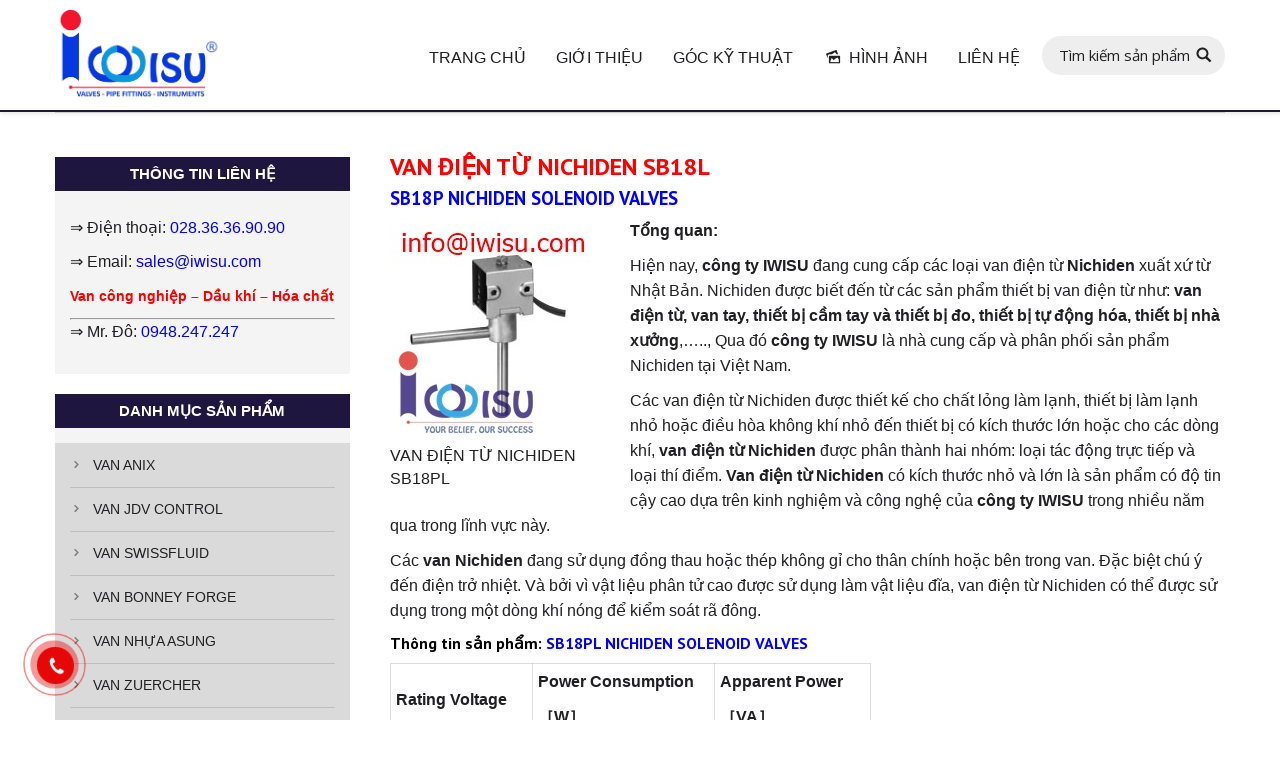

--- FILE ---
content_type: text/html; charset=UTF-8
request_url: https://thegioivalve.vn/project/van-dien-tu-nichiden-sb18pl/
body_size: 26446
content:
<!DOCTYPE html>
<!--[if lt IE 10 ]>
<html lang="vi-VN" class="old-ie no-js">
<![endif]-->
<!--[if !(IE 6) | !(IE 7) | !(IE 8)  ]><!-->
<html lang="vi-VN" class="no-js">
<!--<![endif]-->
<head>
	<meta charset="UTF-8" />
		<meta name="viewport" content="width=device-width, initial-scale=1, maximum-scale=1">
		<link rel="profile" href="http://gmpg.org/xfn/11" />
	<link rel="pingback" href="https://thegioivalve.vn/xmlrpc.php" />
	<!--[if IE]>
	<script src="//html5shiv.googlecode.com/svn/trunk/html5.js"></script>
	<![endif]-->
	<title>VAN ĐIỆN TỪ NICHIDEN SB18PL</title><link rel="stylesheet" href="https://thegioivalve.vn/wp-content/cache/min/1/9b2a2fcc1630fea937b2e5398983b3b7.css" media="all" data-minify="1" />
<script type="text/javascript">
function createCookie(a,d,b){if(b){var c=new Date;c.setTime(c.getTime()+864E5*b);b="; expires="+c.toGMTString()}else b="";document.cookie=a+"="+d+b+"; path=/"}function readCookie(a){a+="=";for(var d=document.cookie.split(";"),b=0;b<d.length;b++){for(var c=d[b];" "==c.charAt(0);)c=c.substring(1,c.length);if(0==c.indexOf(a))return c.substring(a.length,c.length)}return null}function eraseCookie(a){createCookie(a,"",-1)}
function areCookiesEnabled(){var a=!1;createCookie("testing","Hello",1);null!=readCookie("testing")&&(a=!0,eraseCookie("testing"));return a}(function(a){var d=readCookie("devicePixelRatio"),b=void 0===a.devicePixelRatio?1:a.devicePixelRatio;areCookiesEnabled()&&null==d&&(createCookie("devicePixelRatio",b,7),1!=b&&a.location.reload(!0))})(window);
</script>
<!-- This site is optimized with the Yoast SEO plugin v12.6.2 - https://yoast.com/wordpress/plugins/seo/ -->
<meta name="description" content="VAN ĐIỆN TỪ NICHIDEN SB18PL dùng cho chất lỏng làm lạnh, thiết bị làm lạnh nhỏ hoặc điều hòa không khí nhỏ đến thiết bị có kích thước lớn"/>
<meta name="robots" content="max-snippet:-1, max-image-preview:large, max-video-preview:-1"/>
<link rel="canonical" href="https://thegioivalve.vn/project/van-dien-tu-nichiden-sb18pl/" />
<meta property="og:locale" content="vi_VN" />
<meta property="og:type" content="article" />
<meta property="og:title" content="VAN ĐIỆN TỪ NICHIDEN SB18PL" />
<meta property="og:description" content="VAN ĐIỆN TỪ NICHIDEN SB18PL dùng cho chất lỏng làm lạnh, thiết bị làm lạnh nhỏ hoặc điều hòa không khí nhỏ đến thiết bị có kích thước lớn" />
<meta property="og:url" content="https://thegioivalve.vn/project/van-dien-tu-nichiden-sb18pl/" />
<meta property="og:site_name" content="Thế giới valve | valve công nghiệp" />
<meta property="og:image" content="https://thegioivalve.vn/wp-content/uploads/2019/08/VAN-ĐIỆN-TỪ-NICHIDEN-SB18PL.jpg" />
<meta property="og:image:secure_url" content="https://thegioivalve.vn/wp-content/uploads/2019/08/VAN-ĐIỆN-TỪ-NICHIDEN-SB18PL.jpg" />
<meta property="og:image:width" content="200" />
<meta property="og:image:height" content="220" />
<meta name="twitter:card" content="summary_large_image" />
<meta name="twitter:description" content="VAN ĐIỆN TỪ NICHIDEN SB18PL dùng cho chất lỏng làm lạnh, thiết bị làm lạnh nhỏ hoặc điều hòa không khí nhỏ đến thiết bị có kích thước lớn" />
<meta name="twitter:title" content="VAN ĐIỆN TỪ NICHIDEN SB18PL" />
<meta name="twitter:image" content="https://thegioivalve.vn/wp-content/uploads/2019/08/VAN-ĐIỆN-TỪ-NICHIDEN-SB18PL.jpg" />
<script type='application/ld+json' class='yoast-schema-graph yoast-schema-graph--main'>{"@context":"https://schema.org","@graph":[{"@type":"WebSite","@id":"https://thegioivalve.vn/#website","url":"https://thegioivalve.vn/","name":"Th\u1ebf gi\u1edbi valve | valve c\u00f4ng nghi\u1ec7p","description":"Th\u1ebf gi\u1edbi valve | valve c\u00f4ng nghi\u1ec7p","potentialAction":{"@type":"SearchAction","target":"https://thegioivalve.vn/?s={search_term_string}","query-input":"required name=search_term_string"}},{"@type":"ImageObject","@id":"https://thegioivalve.vn/project/van-dien-tu-nichiden-sb18pl/#primaryimage","url":"https://thegioivalve.vn/wp-content/uploads/2019/08/VAN-\u0110I\u1ec6N-T\u1eea-NICHIDEN-SB18PL.jpg","width":200,"height":220,"caption":"VAN \u0110I\u1ec6N T\u1eea NICHIDEN SB18PL"},{"@type":"WebPage","@id":"https://thegioivalve.vn/project/van-dien-tu-nichiden-sb18pl/#webpage","url":"https://thegioivalve.vn/project/van-dien-tu-nichiden-sb18pl/","inLanguage":"vi-VN","name":"VAN \u0110I\u1ec6N T\u1eea NICHIDEN SB18PL","isPartOf":{"@id":"https://thegioivalve.vn/#website"},"primaryImageOfPage":{"@id":"https://thegioivalve.vn/project/van-dien-tu-nichiden-sb18pl/#primaryimage"},"datePublished":"2019-08-23T02:48:29+00:00","dateModified":"2023-10-04T04:35:11+00:00","description":"VAN \u0110I\u1ec6N T\u1eea NICHIDEN SB18PL d\u00f9ng cho ch\u1ea5t l\u1ecfng l\u00e0m l\u1ea1nh, thi\u1ebft b\u1ecb l\u00e0m l\u1ea1nh nh\u1ecf ho\u1eb7c \u0111i\u1ec1u h\u00f2a kh\u00f4ng kh\u00ed nh\u1ecf \u0111\u1ebfn thi\u1ebft b\u1ecb c\u00f3 k\u00edch th\u01b0\u1edbc l\u1edbn","breadcrumb":{"@id":"https://thegioivalve.vn/project/van-dien-tu-nichiden-sb18pl/#breadcrumb"}},{"@type":"BreadcrumbList","@id":"https://thegioivalve.vn/project/van-dien-tu-nichiden-sb18pl/#breadcrumb","itemListElement":[{"@type":"ListItem","position":1,"item":{"@type":"WebPage","@id":"https://thegioivalve.vn/","url":"https://thegioivalve.vn/","name":"Home"}},{"@type":"ListItem","position":2,"item":{"@type":"WebPage","@id":"https://thegioivalve.vn/project/","url":"https://thegioivalve.vn/project/","name":"Portfolio"}},{"@type":"ListItem","position":3,"item":{"@type":"WebPage","@id":"https://thegioivalve.vn/project/van-dien-tu-nichiden-sb18pl/","url":"https://thegioivalve.vn/project/van-dien-tu-nichiden-sb18pl/","name":"VAN \u0110I\u1ec6N T\u1eea NICHIDEN SB18PL"}}]}]}</script>
<!-- / Yoast SEO plugin. -->

<link rel='dns-prefetch' href='//fonts.googleapis.com' />
<link href='https://fonts.gstatic.com' crossorigin rel='preconnect' />
<link rel="alternate" type="application/rss+xml" title="Dòng thông tin Thế giới valve | valve công nghiệp &raquo;" href="https://thegioivalve.vn/feed/" />
<link rel="alternate" type="application/rss+xml" title="Dòng phản hồi Thế giới valve | valve công nghiệp &raquo;" href="https://thegioivalve.vn/comments/feed/" />
<style type="text/css">
img.wp-smiley,
img.emoji {
	display: inline !important;
	border: none !important;
	box-shadow: none !important;
	height: 1em !important;
	width: 1em !important;
	margin: 0 .07em !important;
	vertical-align: -0.1em !important;
	background: none !important;
	padding: 0 !important;
}
</style>
	

<!--[if lt IE 9]>
<link rel='stylesheet' id='vc_lte_ie9-css'  href='https://thegioivalve.vn/wp-content/plugins/js_composer/assets/css/vc_lte_ie9.min.css' type='text/css' media='screen' />
<![endif]-->


<link rel='stylesheet' id='dt-web-fonts-css'  href='https://fonts.googleapis.com/css?family=PT+Sans%3A400%2C700%7COpen+Sans%7CAbril+Fatface&#038;display=swap' type='text/css' media='all' />

<style id='dt-main-inline-css' type='text/css'>
body #load {
  display: block;
  height: 100%;
  overflow: hidden;
  position: fixed;
  width: 100%;
  z-index: 9901;
}
.load-wrap {
  width: 100%;
  height: 100%;
  background-position: center center;
  background-repeat: no-repeat;
  text-align: center;
}
.load-wrap > svg {
  position: absolute;
  top: 50%;
  left: 50%;
  -ms-transform: translate(-50%,-50%);
  -webkit-transform: translate(-50%,-50%);
  transform: translate(-50%,-50%);
}
#load {
  background-color: #ffffff;
}
.uil-default rect:not(.bk) {
  fill: #1e73be;
}
.uil-ring > path {
  fill: #1e73be;
}
.ring-loader .circle {
  fill: #1e73be;
}
.ring-loader .moving-circle {
  fill: #1e73be;
}
.uil-hourglass .glass {
  stroke: #1e73be;
}
.uil-hourglass .sand {
  fill: #1e73be;
}
.spinner-loader .load-wrap {
  background-image: url("data:image/svg+xml,%3Csvg width='75px' height='75px' xmlns='http://www.w3.org/2000/svg' viewBox='0 0 100 100' preserveAspectRatio='xMidYMid' class='uil-default'%3E%3Crect x='0' y='0' width='100' height='100' fill='none' class='bk'%3E%3C/rect%3E%3Crect  x='46.5' y='40' width='7' height='20' rx='5' ry='5' fill='%231e73be' transform='rotate(0 50 50) translate(0 -30)'%3E  %3Canimate attributeName='opacity' from='1' to='0' dur='1s' begin='0s' repeatCount='indefinite'/%3E%3C/rect%3E%3Crect  x='46.5' y='40' width='7' height='20' rx='5' ry='5' fill='%231e73be' transform='rotate(30 50 50) translate(0 -30)'%3E  %3Canimate attributeName='opacity' from='1' to='0' dur='1s' begin='0.08333333333333333s' repeatCount='indefinite'/%3E%3C/rect%3E%3Crect  x='46.5' y='40' width='7' height='20' rx='5' ry='5' fill='%231e73be' transform='rotate(60 50 50) translate(0 -30)'%3E  %3Canimate attributeName='opacity' from='1' to='0' dur='1s' begin='0.16666666666666666s' repeatCount='indefinite'/%3E%3C/rect%3E%3Crect  x='46.5' y='40' width='7' height='20' rx='5' ry='5' fill='%231e73be' transform='rotate(90 50 50) translate(0 -30)'%3E  %3Canimate attributeName='opacity' from='1' to='0' dur='1s' begin='0.25s' repeatCount='indefinite'/%3E%3C/rect%3E%3Crect  x='46.5' y='40' width='7' height='20' rx='5' ry='5' fill='%231e73be' transform='rotate(120 50 50) translate(0 -30)'%3E  %3Canimate attributeName='opacity' from='1' to='0' dur='1s' begin='0.3333333333333333s' repeatCount='indefinite'/%3E%3C/rect%3E%3Crect  x='46.5' y='40' width='7' height='20' rx='5' ry='5' fill='%231e73be' transform='rotate(150 50 50) translate(0 -30)'%3E  %3Canimate attributeName='opacity' from='1' to='0' dur='1s' begin='0.4166666666666667s' repeatCount='indefinite'/%3E%3C/rect%3E%3Crect  x='46.5' y='40' width='7' height='20' rx='5' ry='5' fill='%231e73be' transform='rotate(180 50 50) translate(0 -30)'%3E  %3Canimate attributeName='opacity' from='1' to='0' dur='1s' begin='0.5s' repeatCount='indefinite'/%3E%3C/rect%3E%3Crect  x='46.5' y='40' width='7' height='20' rx='5' ry='5' fill='%231e73be' transform='rotate(210 50 50) translate(0 -30)'%3E  %3Canimate attributeName='opacity' from='1' to='0' dur='1s' begin='0.5833333333333334s' repeatCount='indefinite'/%3E%3C/rect%3E%3Crect  x='46.5' y='40' width='7' height='20' rx='5' ry='5' fill='%231e73be' transform='rotate(240 50 50) translate(0 -30)'%3E  %3Canimate attributeName='opacity' from='1' to='0' dur='1s' begin='0.6666666666666666s' repeatCount='indefinite'/%3E%3C/rect%3E%3Crect  x='46.5' y='40' width='7' height='20' rx='5' ry='5' fill='%231e73be' transform='rotate(270 50 50) translate(0 -30)'%3E  %3Canimate attributeName='opacity' from='1' to='0' dur='1s' begin='0.75s' repeatCount='indefinite'/%3E%3C/rect%3E%3Crect  x='46.5' y='40' width='7' height='20' rx='5' ry='5' fill='%231e73be' transform='rotate(300 50 50) translate(0 -30)'%3E  %3Canimate attributeName='opacity' from='1' to='0' dur='1s' begin='0.8333333333333334s' repeatCount='indefinite'/%3E%3C/rect%3E%3Crect  x='46.5' y='40' width='7' height='20' rx='5' ry='5' fill='%231e73be' transform='rotate(330 50 50) translate(0 -30)'%3E  %3Canimate attributeName='opacity' from='1' to='0' dur='1s' begin='0.9166666666666666s' repeatCount='indefinite'/%3E%3C/rect%3E%3C/svg%3E");
}
.ring-loader .load-wrap {
  background-image: url("data:image/svg+xml,%3Csvg xmlns='http://www.w3.org/2000/svg' viewBox='0 0 32 32' width='72' height='72' fill='%231e73be'%3E   %3Cpath opacity='.25' d='M16 0 A16 16 0 0 0 16 32 A16 16 0 0 0 16 0 M16 4 A12 12 0 0 1 16 28 A12 12 0 0 1 16 4'/%3E   %3Cpath d='M16 0 A16 16 0 0 1 32 16 L28 16 A12 12 0 0 0 16 4z'%3E     %3CanimateTransform attributeName='transform' type='rotate' from='0 16 16' to='360 16 16' dur='0.8s' repeatCount='indefinite' /%3E   %3C/path%3E %3C/svg%3E");
}
.hourglass-loader .load-wrap {
  background-image: url("data:image/svg+xml,%3Csvg xmlns='http://www.w3.org/2000/svg' viewBox='0 0 32 32' width='72' height='72' fill='%231e73be'%3E   %3Cpath transform='translate(2)' d='M0 12 V20 H4 V12z'%3E      %3Canimate attributeName='d' values='M0 12 V20 H4 V12z; M0 4 V28 H4 V4z; M0 12 V20 H4 V12z; M0 12 V20 H4 V12z' dur='1.2s' repeatCount='indefinite' begin='0' keytimes='0;.2;.5;1' keySplines='0.2 0.2 0.4 0.8;0.2 0.6 0.4 0.8;0.2 0.8 0.4 0.8' calcMode='spline'  /%3E   %3C/path%3E   %3Cpath transform='translate(8)' d='M0 12 V20 H4 V12z'%3E     %3Canimate attributeName='d' values='M0 12 V20 H4 V12z; M0 4 V28 H4 V4z; M0 12 V20 H4 V12z; M0 12 V20 H4 V12z' dur='1.2s' repeatCount='indefinite' begin='0.2' keytimes='0;.2;.5;1' keySplines='0.2 0.2 0.4 0.8;0.2 0.6 0.4 0.8;0.2 0.8 0.4 0.8' calcMode='spline'  /%3E   %3C/path%3E   %3Cpath transform='translate(14)' d='M0 12 V20 H4 V12z'%3E     %3Canimate attributeName='d' values='M0 12 V20 H4 V12z; M0 4 V28 H4 V4z; M0 12 V20 H4 V12z; M0 12 V20 H4 V12z' dur='1.2s' repeatCount='indefinite' begin='0.4' keytimes='0;.2;.5;1' keySplines='0.2 0.2 0.4 0.8;0.2 0.6 0.4 0.8;0.2 0.8 0.4 0.8' calcMode='spline' /%3E   %3C/path%3E   %3Cpath transform='translate(20)' d='M0 12 V20 H4 V12z'%3E     %3Canimate attributeName='d' values='M0 12 V20 H4 V12z; M0 4 V28 H4 V4z; M0 12 V20 H4 V12z; M0 12 V20 H4 V12z' dur='1.2s' repeatCount='indefinite' begin='0.6' keytimes='0;.2;.5;1' keySplines='0.2 0.2 0.4 0.8;0.2 0.6 0.4 0.8;0.2 0.8 0.4 0.8' calcMode='spline' /%3E   %3C/path%3E   %3Cpath transform='translate(26)' d='M0 12 V20 H4 V12z'%3E     %3Canimate attributeName='d' values='M0 12 V20 H4 V12z; M0 4 V28 H4 V4z; M0 12 V20 H4 V12z; M0 12 V20 H4 V12z' dur='1.2s' repeatCount='indefinite' begin='0.8' keytimes='0;.2;.5;1' keySplines='0.2 0.2 0.4 0.8;0.2 0.6 0.4 0.8;0.2 0.8 0.4 0.8' calcMode='spline' /%3E   %3C/path%3E %3C/svg%3E");
}

</style>
<!--[if lt IE 10]>
<link rel='stylesheet' id='dt-old-ie-css'  href='https://thegioivalve.vn/wp-content/themes/thegioimatbich/css/old-ie.css' type='text/css' media='all' />
<![endif]-->


<!--[if lt IE 10]>
<link rel='stylesheet' id='dt-custom-old-ie.less-css'  href='https://thegioivalve.vn/wp-content/uploads/wp-less/thegioimatbich/css/custom-old-ie-2603e37f6d.css' type='text/css' media='all' />
<![endif]-->



<style id='style-inline-css' type='text/css'>
/* Logo */
.branding a img, .branding img {
width:170px !important;
}
 /*Menu icon lines size*/ 
.menu-toggle .lines,
.menu-toggle .lines:before,
.menu-toggle .lines:after {
width: 28px;
height: 3px;
}
.floating-navigation-below-slider .masthead:not(.side-header), .floating-navigation-below-slider .header-space {
    visibility: inherit; 
    opacity: 1;
}

 /*Menu icon margins*/ 
.menu-toggle .lines {
  margin: -1px 0 0 0; 
}

 /*Menu icon lines position - default*/ 
.menu-toggle .lines:before {
top: 9px;
}
.menu-toggle .lines:after {
top: -9px;
}

 /*Menu icon lines position - hover*/ 
.menu-toggle:not(.active) .lines-button:hover .lines:before {
top: 7px;
}
.menu-toggle:not(.active) .lines-button:hover .lines:after {
top: -7px;
}

 /*Hide menu icon background for transparent headers*/ 
.light-preset-color:not(.sticky-on) .side-header-h-stroke.masthead:not(#phantom)  .menu-toggle .lines-button {
 	background-color: rgba(255,255,255,0);
}

 /*Breadcrumbs background*/ 
.page-title .breadcrumbs {
background-color: rgba(255, 255,255, 0.1);
padding: 2px 9px 2px 9px;
}

/* menu hover list */
.custom-menu li ul {
display:none !important;
}

.custom-menu li:hover ul {
display:block !important;
}

/* H1 content */
.project-content h1,  .project-content h2 {
font: normal  20px / 20px "PT Sans", Helvetica, Arial, Verdana, sans-serif !important ;
}

/* Phone */
.i-phone {
    width: 100px;
    height: 100px;
    border-radius: 100%;
    position: fixed;
    bottom: 10px;
    left: 10px;
    text-align: center;
    line-height: 100px;
    font-size: 3em;
    color: #fff;
    background-color: #0093dd;
    z-index: 99999;
    transition: all 500ms ease;
}
.i-phone .fa-phone {
   transition: all 500ms ease;
   animation: ring-phone 1s linear 500ms infinite alternate;
}
.i-phone:after {
    content: "";
    width: 110px;
    height: 110px;
    position: absolute;
    border: 1px solid #fff;
    bottom: -6px;
    right: -6px;
    border-radius: 100%;
    transition: all 500ms ease;
    animation: iphone 5s linear 1s infinite alternate;
}
@keyframes iphone {
   0%     { transform: scale(1.1,1.1); }
   50%   { transform: scale(1.3,1.3); }
   100% { transform: scale(1.1,1.1); }
}
@keyframes ring-phone {
   0%     { transform: rotate(45deg) }
   50%   { transform: rotate(0deg) }
   100% { transform: rotate(45deg) }
}
/* menu */
.main-nav > li > a {
    margin: 25px 0px 20px 30px !important;
}
.classic-header.bg-behind-menu .navigation:before {
  background-color: #fff;
}
@media only screen and ( max-width: 425px ) {
   .i-phone {
     width: 50px;
     height: 50px;
     font-size:2em;
     line-height:70px
   }
   .i-phone:after   {
     width: 80px;
     height: 80px;
   }
}
</style>

<script type='text/javascript' src='https://thegioivalve.vn/wp-includes/js/jquery/jquery.js'></script>
<script type='text/javascript' src='https://thegioivalve.vn/wp-includes/js/jquery/jquery-migrate.min.js' defer onload=''></script>
<script type='text/javascript'>
/* <![CDATA[ */
var dtLocal = {"themeUrl":"https:\/\/thegioivalve.vn\/wp-content\/themes\/thegioimatbich","passText":"To view this protected post, enter the password below:","moreButtonText":{"loading":"Loading..."},"postID":"9013","ajaxurl":"https:\/\/thegioivalve.vn\/wp-admin\/admin-ajax.php","contactNonce":"0d142ea737","ajaxNonce":"205faf2cf1","pageData":"","themeSettings":{"smoothScroll":"off","lazyLoading":false,"accentColor":{"mode":"solid","color":"#ff4d4d"},"floatingHeader":{"showAfter":68,"showMenu":true,"height":64,"logo":{"showLogo":true,"html":"<img class=\" preload-me\" src=\"https:\/\/thegioivalve.vn\/wp-content\/uploads\/2025\/10\/LOGO-IWISU-nho.png\" srcset=\"https:\/\/thegioivalve.vn\/wp-content\/uploads\/2025\/10\/LOGO-IWISU-nho.png 709w, https:\/\/thegioivalve.vn\/wp-content\/uploads\/2025\/10\/LOGO-IWISU-nho.png 709w\" width=\"709\" height=\"381\"   sizes=\"709px\" alt=\"Th\u1ebf gi\u1edbi valve | valve c\u00f4ng nghi\u1ec7p\" \/>"}},"mobileHeader":{"firstSwitchPoint":990,"secondSwitchPoint":990},"content":{"responsivenessTreshold":970,"textColor":"#202023","headerColor":"#000000"},"stripes":{"stripe1":{"textColor":"#202023","headerColor":"#202023"},"stripe2":{"textColor":"#ffffff","headerColor":"#ffffff"},"stripe3":{"textColor":"#ffffff","headerColor":"#ffffff"}}}};
/* ]]> */
</script>
<script type='text/javascript' src='https://thegioivalve.vn/wp-content/themes/thegioimatbich/js/above-the-fold.min.js' defer onload=''></script>
<link rel='https://api.w.org/' href='https://thegioivalve.vn/wp-json/' />
<link rel="EditURI" type="application/rsd+xml" title="RSD" href="https://thegioivalve.vn/xmlrpc.php?rsd" />
<link rel="wlwmanifest" type="application/wlwmanifest+xml" href="https://thegioivalve.vn/wp-includes/wlwmanifest.xml" /> 
<meta name="generator" content="WordPress 5.2.21" />
<link rel='shortlink' href='https://thegioivalve.vn/?p=9013' />
<link rel="alternate" type="application/json+oembed" href="https://thegioivalve.vn/wp-json/oembed/1.0/embed?url=https%3A%2F%2Fthegioivalve.vn%2Fproject%2Fvan-dien-tu-nichiden-sb18pl%2F" />
<link rel="alternate" type="text/xml+oembed" href="https://thegioivalve.vn/wp-json/oembed/1.0/embed?url=https%3A%2F%2Fthegioivalve.vn%2Fproject%2Fvan-dien-tu-nichiden-sb18pl%2F&#038;format=xml" />
<script type="application/ld+json">
{
  "@context": "https://schema.org",
  "@type": "WholesaleStore",
  "@id": "https://thegioivalve.vn/#WholesaleStore",
  "name": "Thế Giới Valve",
  "url": "https://thegioivalve.vn/",
  "parentOrganization": {
    "@type": "Organization",
    "name": "IWISU",
    "legalName": "CÔNG TY CỔ PHẦN KỸ THUẬT THƯƠNG MẠI IWISU",
    "url": "https://iwisu.vn/",
    "taxID": "0312692740",
    "telephone": "02836369090",
    "email": "sales@iwisu.com",
    "address": {
      "@type": "PostalAddress",
      "streetAddress": "1174 Phạm Văn Đồng, Khu phố 5",
      "addressLocality": "Thủ Đức",
      "addressRegion": "Hồ Chí Minh",
      "addressCountry": "VN"
    },
    "founder": {
      "@type": "Person",
      "name": "Lê Huy Đô",
      "jobTitle": "CEO",
      "image": "https://iwisu.vn/wp-content/uploads/LE-HUY-DO-IWISU-COMPANY-600x600_t.png"
    }
  }
}
</script>
<meta name="google-site-verification" content="zAradoBnaFIMZcc48WoLnSXf1YpQN33hNS5LMfejcNQ" />
<script>var ms_grabbing_curosr = 'https://thegioivalve.vn/wp-content/plugins/master-slider/public/assets/css/common/grabbing.cur', ms_grab_curosr = 'https://thegioivalve.vn/wp-content/plugins/master-slider/public/assets/css/common/grab.cur';</script>
<meta name="generator" content="MasterSlider 3.7.9 - Responsive Touch Image Slider | avt.li/msf" />
<meta name="generator" content="Powered by WPBakery Page Builder - drag and drop page builder for WordPress."/>
<script type="text/javascript">
jQuery(function($) {
	var $window = $(window),
		$load = $("#load");
	
	$window.removeLoading = setTimeout(function() {
		$load.addClass("loader-removed").fadeOut(500);
	}, 500);
	
	$window.one("dt.removeLoading", function() {
		if (!$load.hasClass("loader-removed")) {
			clearTimeout($window.removeLoading);
			$("#load").addClass("loader-removed").fadeOut(500);
		}
	});
});
</script>
<!-- icon -->
<link rel="icon" href="https://thegioivalve.vn/wp-content/uploads/2025/10/LOGO-IWISU-nho.png" type="image/png" />
<link rel="shortcut icon" href="https://thegioivalve.vn/wp-content/uploads/2025/10/LOGO-IWISU-nho.png" type="image/png" />
		<style type="text/css" id="wp-custom-css">
			html, body, body.page, .wf-container > *{
	    font-family: "Montserrat",sans-serif !important;
}
.main-nav > li > a .menu-text {
    font-weight: 500;
	font-family: "Montserrat",sans-serif;}
.menu-item a:hover{
	background:#fff;
}
.widget-title {
    background:#1f1640;
    color: #ffffff !important;
}
section#huychuong_widget_id-2 {
	display: none;}
.masthead:not(.side-header):not(.full-width):not(.side-header-v-stroke):not(.side-header-menu-icon){
	border-bottom: 2px solid #1f1640;
}
.ms-skin-light-6 .ms-nav-next, .ms-skin-light-6 .ms-nav-prev{
	display:none;
}
.aligncenter{
	max-width:100%;
}
@media only screen and (min-width: 600px) {
	.pix-christmas-pandas-popup.display-on-right{
		width:250px;
		margin-right:75px;
outline: none !important;
			}
}
a[href="https://thegioivalve.vn/"] img {
  border: none !important;
  box-shadow: none !important;
  outline: none !important;
  background: none !important;
}

		</style>
		<noscript><style type="text/css"> .wpb_animate_when_almost_visible { opacity: 1; }</style></noscript><noscript><style id="rocket-lazyload-nojs-css">.rll-youtube-player, [data-lazy-src]{display:none !important;}</style></noscript>	<script src="https://www.google.com/recaptcha/api.js" async defer></script>
	<!-- Global site tag (gtag.js) - Google Analytics -->
<script async src="https://www.googletagmanager.com/gtag/js?id=G-79WG3JSMGK"></script>
<script>
  window.dataLayer = window.dataLayer || [];
  function gtag(){dataLayer.push(arguments);}
  gtag('js', new Date());

  gtag('config', 'G-79WG3JSMGK');
</script>

</head>
<body class="dt_portfolio-template-default single single-portfolio postid-9013 _masterslider _ms_version_3.7.9 no-comments title-off large-hover-icons overlay-cursor-on srcset-enabled btn-flat custom-btn-color accent-btn-hover-color filter-style-material contact-form-material large-fancy-datas accent-bullets bold-icons phantom-sticky phantom-disable-decoration phantom-custom-logo-on floating-mobile-menu-icon top-header first-switch-logo-left first-switch-menu-right second-switch-logo-left second-switch-menu-right right-mobile-menu layzr-loading-on wpb-js-composer js-comp-ver-6.0.2 vc_responsive outlined-portfolio-icons">
<div id="load" class="spinner-loader">
	<div class="load-wrap"></div>
</div>
<div id="page">


<div class="masthead inline-header right widgets shadow-decoration show-device-logo show-mobile-logo" role="banner">

			<div class="top-bar solid-bg">
			<div class="mini-widgets"><div class="text-area show-on-desktop near-logo-first-switch in-menu-second-switch"><p>NHÀ CUNG CẤP VAN HÀNG ĐẦU VIỆT NAM</p>
</div></div>					</div>
	<header class="header-bar">

						<div class="branding">

					<a href="https://thegioivalve.vn/"><img class=" preload-me" src="data:image/svg+xml,%3Csvg%20xmlns='http://www.w3.org/2000/svg'%20viewBox='0%200%20709%20381'%3E%3C/svg%3E" data-lazy-srcset="https://thegioivalve.vn/wp-content/uploads/2025/10/LOGO-IWISU-nho.png 709w, https://thegioivalve.vn/wp-content/uploads/2025/10/LOGO-IWISU-nho.png 709w" width="709" height="381"   data-lazy-sizes="709px" alt="Thế giới valve | valve công nghiệp" data-lazy-src="https://thegioivalve.vn/wp-content/uploads/2025/10/LOGO-IWISU-nho.png" /><noscript><img class=" preload-me" src="https://thegioivalve.vn/wp-content/uploads/2025/10/LOGO-IWISU-nho.png" srcset="https://thegioivalve.vn/wp-content/uploads/2025/10/LOGO-IWISU-nho.png 709w, https://thegioivalve.vn/wp-content/uploads/2025/10/LOGO-IWISU-nho.png 709w" width="709" height="381"   sizes="709px" alt="Thế giới valve | valve công nghiệp" /></noscript><img class="mobile-logo preload-me" src="data:image/svg+xml,%3Csvg%20xmlns='http://www.w3.org/2000/svg'%20viewBox='0%200%20709%20381'%3E%3C/svg%3E" data-lazy-srcset="https://thegioivalve.vn/wp-content/uploads/2025/10/LOGO-IWISU-nho.png 709w, https://thegioivalve.vn/wp-content/uploads/2025/10/LOGO-IWISU-nho.png 709w" width="709" height="381"   data-lazy-sizes="709px" alt="Thế giới valve | valve công nghiệp" data-lazy-src="https://thegioivalve.vn/wp-content/uploads/2025/10/LOGO-IWISU-nho.png" /><noscript><img class="mobile-logo preload-me" src="https://thegioivalve.vn/wp-content/uploads/2025/10/LOGO-IWISU-nho.png" srcset="https://thegioivalve.vn/wp-content/uploads/2025/10/LOGO-IWISU-nho.png 709w, https://thegioivalve.vn/wp-content/uploads/2025/10/LOGO-IWISU-nho.png 709w" width="709" height="381"   sizes="709px" alt="Thế giới valve | valve công nghiệp" /></noscript></a>
					<div id="site-title" class="assistive-text">Thế giới valve | valve công nghiệp</div>
					<div id="site-description" class="assistive-text">Thế giới valve | valve công nghiệp</div>

					
					
				</div>
		<ul class="main-nav underline-decoration l-to-r-line" role="menu"><li class="menu-item menu-item-type-post_type menu-item-object-page menu-item-home menu-item-1822 first"><a href='https://thegioivalve.vn/' data-level='1'><span class="menu-item-text"><span class="menu-text">TRANG CHỦ</span></span></a></li> <li class="menu-item menu-item-type-post_type menu-item-object-page menu-item-20874 dt-mega-menu mega-auto-width mega-column-3"><a href='https://thegioivalve.vn/gioi-thieu/' data-level='1'><span class="menu-item-text"><span class="menu-text">GIỚI THIỆU</span></span></a></li> <li class="menu-item menu-item-type-post_type menu-item-object-page menu-item-1976 dt-mega-menu mega-auto-width mega-column-3"><a href='https://thegioivalve.vn/goc-ky-thuat-hinh-anh/' data-level='1'><span class="menu-item-text"><span class="menu-text">GÓC KỸ THUẬT</span></span></a></li> <li class="menu-item menu-item-type-post_type menu-item-object-page menu-item-21216"><a href='https://thegioivalve.vn/hinh-anh-thuc-te/' data-level='1'><i class="fa icon-picture"></i><span class="menu-item-text"><span class="menu-text">HÌNH ẢNH</span></span></a></li> <li class="menu-item menu-item-type-post_type menu-item-object-page menu-item-1818 dt-mega-menu mega-auto-width mega-column-3"><a href='https://thegioivalve.vn/lien-he/' data-level='1'><span class="menu-item-text"><span class="menu-text">LIÊN HỆ</span></span></a></li> </ul>
		<div class="mini-widgets"><div class="mini-search show-on-desktop in-menu-first-switch in-menu-second-switch">	<form class="searchform" role="search" method="get" action="https://thegioivalve.vn/">
		<input type="text" class="field searchform-s" name="s" value="" placeholder="Type and hit enter &hellip;" />
				<input type="submit" class="assistive-text searchsubmit" value="Go!" />
		<input type="hidden" name="post_type" value="dt_portfolio" />
		<a href="#go" id="trigger-overlay" class="submit">Tìm kiếm sản phẩm</a>
	</form></div></div>
	</header>

</div><div class='dt-close-mobile-menu-icon'><span></span></div>
<div class='dt-mobile-header'>
	<ul class="mobile-main-nav" role="menu">
		<li class="menu-item menu-item-type-post_type menu-item-object-page menu-item-home menu-item-1822 first"><a href='https://thegioivalve.vn/' data-level='1'><span class="menu-item-text"><span class="menu-text">TRANG CHỦ</span></span></a></li> <li class="menu-item menu-item-type-post_type menu-item-object-page menu-item-20874 dt-mega-menu mega-auto-width mega-column-3"><a href='https://thegioivalve.vn/gioi-thieu/' data-level='1'><span class="menu-item-text"><span class="menu-text">GIỚI THIỆU</span></span></a></li> <li class="menu-item menu-item-type-post_type menu-item-object-page menu-item-1976 dt-mega-menu mega-auto-width mega-column-3"><a href='https://thegioivalve.vn/goc-ky-thuat-hinh-anh/' data-level='1'><span class="menu-item-text"><span class="menu-text">GÓC KỸ THUẬT</span></span></a></li> <li class="menu-item menu-item-type-post_type menu-item-object-page menu-item-21216"><a href='https://thegioivalve.vn/hinh-anh-thuc-te/' data-level='1'><i class="fa icon-picture"></i><span class="menu-item-text"><span class="menu-text">HÌNH ẢNH</span></span></a></li> <li class="menu-item menu-item-type-post_type menu-item-object-page menu-item-1818 dt-mega-menu mega-auto-width mega-column-3"><a href='https://thegioivalve.vn/lien-he/' data-level='1'><span class="menu-item-text"><span class="menu-text">LIÊN HỆ</span></span></a></li> 	</ul>
	<div class='mobile-mini-widgets-in-menu'></div>
</div>

		
	
	
	<div id="main" class="sidebar-left sidebar-divider-off"><!-- class="sidebar-none", class="sidebar-left", class="sidebar-right" -->

		
		<div class="main-gradient"></div>
		<div class="wf-wrap">
			<div class="wf-container-main">

				<div class="article-top-bar solid-bg post-meta-disabled"><div class="wf-wrap"><div class="wf-container-top"><div class="navigation-inner"><div class="single-navigation-wrap"><a class="prev-post" href="https://thegioivalve.vn/project/van-dien-tu-nichiden-sx18p/" rel="next"></a><a class="next-post" href="https://thegioivalve.vn/project/van-dien-tu-nichiden-sb18p/" rel="prev"></a></div></div></div></div></div>
	
		
			
			<!-- !- Content -->
			<div id="content" class="content" role="main">

				
<article id="post-9013" class="project-post post-9013 dt_portfolio type-dt_portfolio status-publish has-post-thumbnail dt_portfolio_category-nichiden-solenoid-valves description-off">

	<div class="wf-container"><div class="wf-cell wf-1 project-content"><h1><span style="color: #ff0000;"><strong><span style="font-size: 18pt;">VAN ĐIỆN TỪ NICHIDEN SB18L</span></strong></span></h1>
<h2><span style="color: #0000ff;"><strong><span style="font-size: 14pt;">SB18P NICHIDEN SOLENOID VALVES</span></strong></span></h2>
<div id="attachment_9014" style="width: 210px" class="wp-caption alignleft"><a class="dt-single-image" href="https://thegioivalve.vn/wp-content/uploads/2019/08/VAN-ĐIỆN-TỪ-NICHIDEN-SB18PL.jpg" data-dt-img-description="VAN ĐIỆN TỪ NICHIDEN SB18PL"><img aria-describedby="caption-attachment-9014" class="wp-image-9014 size-full" title="VAN ĐIỆN TỪ NICHIDEN SB18PL" src="data:image/svg+xml,%3Csvg%20xmlns='http://www.w3.org/2000/svg'%20viewBox='0%200%20200%20220'%3E%3C/svg%3E" alt="VAN ĐIỆN TỪ NICHIDEN SB18PL" width="200" height="220" data-lazy-src="https://thegioivalve.vn/wp-content/uploads/2019/08/VAN-ĐIỆN-TỪ-NICHIDEN-SB18PL.jpg" /><noscript><img aria-describedby="caption-attachment-9014" class="wp-image-9014 size-full" title="VAN ĐIỆN TỪ NICHIDEN SB18PL" src="https://thegioivalve.vn/wp-content/uploads/2019/08/VAN-ĐIỆN-TỪ-NICHIDEN-SB18PL.jpg" alt="VAN ĐIỆN TỪ NICHIDEN SB18PL" width="200" height="220" /></noscript></a><p id="caption-attachment-9014" class="wp-caption-text"><span style="font-size: 12pt;">VAN ĐIỆN TỪ NICHIDEN SB18PL</span></p></div>
<p><strong><span style="font-size: 12pt;">Tổng quan:</span></strong></p>
<p><span style="font-size: 12pt;">Hiện nay, <strong>công ty IWISU</strong> đang cung cấp các loại van điện từ <strong>Nichiden</strong> xuất xứ từ Nhật Bản. Nichiden được biết đến từ các sản phẩm thiết bị van điện từ như: <strong>van điện từ, van tay, thiết bị cầm tay và thiết bị đo, thiết bị tự động hóa, thiết bị nhà xưởng</strong>,….., Qua đó <strong>công ty IWISU</strong> là nhà cung cấp và phân phối sản phẩm Nichiden tại Việt Nam.</span></p>
<p><span style="font-size: 12pt;">Các van điện từ Nichiden được thiết kế cho chất lỏng làm lạnh, thiết bị làm lạnh nhỏ hoặc điều hòa không khí nhỏ đến thiết bị có kích thước lớn hoặc cho các dòng khí, <strong>van điện từ Nichiden</strong> được phân thành hai nhóm: loại tác động trực tiếp và loại thí điểm. <strong>Van điện từ Nichiden</strong> có kích thước nhỏ và lớn là sản phẩm có độ tin cậy cao dựa trên kinh nghiệm và công nghệ của <strong>công ty IWISU</strong> trong nhiều năm qua trong lĩnh vực này.</span></p>
<p><span style="font-size: 12pt;">Các <strong>van Nichiden</strong> đang sử dụng đồng thau hoặc thép không gỉ cho thân chính hoặc bên trong van. Đặc biệt chú ý đến điện trở nhiệt. Và bởi vì vật liệu phân tử cao được sử dụng làm vật liệu đĩa, van điện từ Nichiden có thể được sử dụng trong một dòng khí nóng để kiểm soát rã đông.</span></p>
<h3><strong><span style="font-size: 12pt;">Thông tin sản phẩm: <span style="color: #0000ff;">SB18PL NICHIDEN SOLENOID VALVES</span></span></strong></h3>
<table style="width: 57.6933%; height: 149px;" border="1">
<tbody>
<tr>
<td rowspan="2" width="108"><span style="font-size: 12pt;"><strong>Rating Voltage</strong></span></p>
<p><span style="font-size: 12pt;"><strong>［AC V</strong><strong>］</strong></span></td>
<td width="143"><span style="font-size: 12pt;"><strong>Power Consumption</strong></span></p>
<p><span style="font-size: 12pt;"><strong>［W</strong><strong>］</strong></span></td>
<td width="119"><span style="font-size: 12pt;"><strong>Apparent Power</strong></span></p>
<p><span style="font-size: 12pt;"><strong>［VA</strong><strong>］</strong></span></td>
</tr>
<tr>
<td width="143"><span style="font-size: 12pt;">50Hz/60Hz</span></td>
<td width="119"><span style="font-size: 12pt;">50Hz/60Hz</span></td>
</tr>
<tr>
<td width="108"><span style="font-size: 12pt;">100</span></td>
<td rowspan="2" width="143"><span style="font-size: 12pt;">11/10</span></td>
<td rowspan="2" width="119"><span style="font-size: 12pt;">24</span></td>
</tr>
<tr>
<td width="108"><span style="font-size: 12pt;">200</span></td>
</tr>
</tbody>
</table>
<p>&nbsp;</p>
<table style="width: 641px;" border="1" width="641">
<tbody>
<tr>
<td width="70"><span style="font-size: 12pt;"><strong>Type</strong></span></td>
<td width="118"><span style="font-size: 12pt;"><strong>Pipe Size</strong></span></td>
<td width="89"><span style="font-size: 12pt;"><strong>Oriﬁce Size</strong></span></p>
<p><span style="font-size: 12pt;"><strong>［mm</strong><strong>］</strong></span></td>
<td width="92"><span style="font-size: 12pt;"><strong>Flow Factor</strong></span></p>
<p><span style="font-size: 12pt;"><strong>［Cv</strong><strong>］</strong></span></td>
<td width="116"><span style="font-size: 12pt;"><strong>Oper.Press.Diﬀ.</strong></span></p>
<p><span style="font-size: 12pt;"><strong>［MPa</strong><strong>］</strong></span></td>
<td width="155"><span style="font-size: 12pt;"><strong>Max. System Pressure</strong></span></p>
<p><span style="font-size: 12pt;"><strong>［MPa</strong><strong>］</strong></span></td>
</tr>
<tr>
<td width="70"><span style="font-size: 12pt;"><strong>SB18P</strong></span></td>
<td width="118"><span style="font-size: 12pt;">φ8 OD</span></td>
<td width="89"><span style="font-size: 12pt;">6</span></td>
<td width="92"><span style="font-size: 12pt;">0.8</span></td>
<td width="116"><span style="font-size: 12pt;">0～2.5</span></td>
<td width="155"><span style="font-size: 12pt;">2.5</span></td>
</tr>
<tr>
<td width="70"><span style="font-size: 12pt;"><strong>SB18PL</strong></span></td>
<td width="118"><span style="font-size: 12pt;">φ9.5（3/8）OD</span></td>
<td width="89"><span style="font-size: 12pt;">10</span></td>
<td width="92"><span style="font-size: 12pt;">1.5</span></td>
<td width="116"><span style="font-size: 12pt;">0.015～2.1</span></td>
<td width="155"><span style="font-size: 12pt;">3.0</span></td>
</tr>
</tbody>
</table>
<h3><span style="font-size: 12pt;">Overview: <span style="color: #0000ff;">SB18PL NICHIDEN SOLENOID VALVES</span></span></h3>
<p><span style="font-size: 12pt;">Currently, <strong>IWISU company</strong> is providing Nichiden solenoid valves with many different lines. Nichiden is known from solenoid valve products such as <strong>solenoid valve, hand valve, handheld device and measuring device, automation equipment, factory equipment,</strong> &#8230;, Through that company IWISU is a supplier and distributor of Nichiden products in Vietnam.</span></p>
<p><span style="font-size: 12pt;"><strong>SB18PL NICHIDEN SOLENOID VALVES</strong> are designed for cooling liquids, small chillers or small air conditioners to large sized equipment or for gas streams, solenoid valves from Nichiden are divided into two groups: operative type live action and type of pilot. <strong>Nichiden solenoid valves</strong> are small and large in size and are highly reliable products based on the experience and technology of<strong> IWISU company</strong> for many years in this field.</span></p>
<p><span style="font-size: 12pt;"><strong>SB18PL NICHIDEN SOLENOID VALVES</strong> are using brass or stainless steel for the main body or inside the valve. Pay special attention to thermal resistance. And because high molecular materials are used as disc materials, Nichiden solenoid valves can be used in a hot air stream to control defrosting.</span></p>
</div></div>
</article><!-- #post-9013 -->

<div class="dt-fancy-separator title-left fancy-projects-title"><div class="dt-fancy-title">Sản phẩm cùng loại:<span class="separator-holder separator-right"></span></div></div><div class="full-width-wrap"><div class="arrows-accent related-projects slider-wrapper description-under-image content-align-centre" data-padding-side="20" data-autoslide="false" data-delay="" data-loop="false"><div class="frame fullwidth-slider"><ul class="clearfix"><li class="fs-entry">

<article class="post post-9348 dt_portfolio type-dt_portfolio status-publish has-post-thumbnail dt_portfolio_category-nichiden-solenoid-valves text-centered">

	<div class="project-list-media">
	<figure class="buttons-on-img ">
		<a href="https://thegioivalve.vn/project/van-dien-tu-nichiden-sal23/" class="alignnone rollover layzr-bg" title="VAN ĐIỆN TỪ NICHIDEN SAL23" ><img class="lazy-load preload-me" src="data:image/svg+xml;charset=utf-8,%3Csvg xmlns%3D'http%3A%2F%2Fwww.w3.org%2F2000%2Fsvg' viewBox%3D'0 0 163 180'%2F%3E" data-src="https://thegioivalve.vn/wp-content/uploads/2019/08/VAN-ĐIỆN-TỪ-NICHIDEN-SAL23-163x180.jpg" data-srcset="https://thegioivalve.vn/wp-content/uploads/2019/08/VAN-ĐIỆN-TỪ-NICHIDEN-SAL23-163x180.jpg 163w, https://thegioivalve.vn/wp-content/uploads/2019/08/VAN-ĐIỆN-TỪ-NICHIDEN-SAL23-199x220.jpg 199w" alt="VAN ĐIỆN TỪ NICHIDEN SAL23" width="163" height="180"  /></a>			</figure>
</div>
<div class="project-list-content">
	<p>VAN ĐIỆN TỪ NICHIDEN SAL23 SAL23 NICHIDEN SOLENOID VALVES FOR FOR FUELS, HEAVY OIL, GAS. Tổng quan: Hiện tại, công ty IWISU đang cung cấp tất cả các loại van điện từ của Nichiden có nguồn gốc từ Nhật Bản. Nichiden được biết đến từ các sản phẩm van điện từ như van điện từ,&hellip;</p>
</div>
</article>

</li><li class="fs-entry">

<article class="post post-9345 dt_portfolio type-dt_portfolio status-publish has-post-thumbnail dt_portfolio_category-nichiden-solenoid-valves text-centered">

	<div class="project-list-media">
	<figure class="buttons-on-img ">
		<a href="https://thegioivalve.vn/project/van-dien-tu-nichiden-sd15z/" class="alignnone rollover layzr-bg" title="VAN ĐIỆN TỪ NICHIDEN SD15Z" ><img class="lazy-load preload-me" src="data:image/svg+xml;charset=utf-8,%3Csvg xmlns%3D'http%3A%2F%2Fwww.w3.org%2F2000%2Fsvg' viewBox%3D'0 0 163 180'%2F%3E" data-src="https://thegioivalve.vn/wp-content/uploads/2019/08/VAN-ĐIỆN-TỪ-NICHIDEN-SD15Z-163x180.jpg" data-srcset="https://thegioivalve.vn/wp-content/uploads/2019/08/VAN-ĐIỆN-TỪ-NICHIDEN-SD15Z-163x180.jpg 163w, https://thegioivalve.vn/wp-content/uploads/2019/08/VAN-ĐIỆN-TỪ-NICHIDEN-SD15Z-199x220.jpg 199w" alt="VAN ĐIỆN TỪ NICHIDEN SD15Z" width="163" height="180"  /></a>			</figure>
</div>
<div class="project-list-content">
	<p>VAN ĐIỆN TỪ NICHIDEN SD15Z SD15Z NICHIDEN SOLENOID VALVES FOR FOR FUELS, HEAVY OIL, GAS. Tổng quan: Hiện tại, công ty IWISU đang cung cấp tất cả các loại van điện từ của Nichiden có nguồn gốc từ Nhật Bản. Nichiden được biết đến từ các sản phẩm van điện từ như van điện từ,&hellip;</p>
</div>
</article>

</li><li class="fs-entry">

<article class="post post-9342 dt_portfolio type-dt_portfolio status-publish has-post-thumbnail dt_portfolio_category-nichiden-solenoid-valves text-centered">

	<div class="project-list-media">
	<figure class="buttons-on-img ">
		<a href="https://thegioivalve.vn/project/van-dien-tu-nichiden-sx10z/" class="alignnone rollover layzr-bg" title="VAN ĐIỆN TỪ NICHIDEN SX10Z" ><img class="lazy-load preload-me" src="data:image/svg+xml;charset=utf-8,%3Csvg xmlns%3D'http%3A%2F%2Fwww.w3.org%2F2000%2Fsvg' viewBox%3D'0 0 163 180'%2F%3E" data-src="https://thegioivalve.vn/wp-content/uploads/2019/08/VAN-ĐIỆN-TỪ-NICHIDEN-SX10Z-163x180.jpg" data-srcset="https://thegioivalve.vn/wp-content/uploads/2019/08/VAN-ĐIỆN-TỪ-NICHIDEN-SX10Z-163x180.jpg 163w, https://thegioivalve.vn/wp-content/uploads/2019/08/VAN-ĐIỆN-TỪ-NICHIDEN-SX10Z-199x220.jpg 199w" alt="VAN ĐIỆN TỪ NICHIDEN SX10Z" width="163" height="180"  /></a>			</figure>
</div>
<div class="project-list-content">
	<p>VAN ĐIỆN TỪ NICHIDEN SX10Z SX10Z NICHIDEN SOLENOID VALVES FOR FOR FUELS, HEAVY OIL, GAS. Tổng quan: Hiện tại, công ty IWISU đang cung cấp tất cả các loại van điện từ của Nichiden có nguồn gốc từ Nhật Bản. Nichiden được biết đến từ các sản phẩm van điện từ như van điện từ,&hellip;</p>
</div>
</article>

</li><li class="fs-entry">

<article class="post post-9337 dt_portfolio type-dt_portfolio status-publish has-post-thumbnail dt_portfolio_category-nichiden-solenoid-valves text-centered">

	<div class="project-list-media">
	<figure class="buttons-on-img ">
		<a href="https://thegioivalve.vn/project/van-dien-tu-nichiden-sc10l/" class="alignnone rollover layzr-bg" title="VAN ĐIỆN TỪ NICHIDEN SC10L" ><img class="lazy-load preload-me" src="data:image/svg+xml;charset=utf-8,%3Csvg xmlns%3D'http%3A%2F%2Fwww.w3.org%2F2000%2Fsvg' viewBox%3D'0 0 163 180'%2F%3E" data-src="https://thegioivalve.vn/wp-content/uploads/2019/08/VAN-ĐIỆN-TỪ-NICHIDEN-SC10L-163x180.jpg" data-srcset="https://thegioivalve.vn/wp-content/uploads/2019/08/VAN-ĐIỆN-TỪ-NICHIDEN-SC10L-163x180.jpg 163w, https://thegioivalve.vn/wp-content/uploads/2019/08/VAN-ĐIỆN-TỪ-NICHIDEN-SC10L-199x220.jpg 199w" alt="VAN ĐIỆN TỪ NICHIDEN SC10L" width="163" height="180"  /></a>			</figure>
</div>
<div class="project-list-content">
	<p>VAN ĐIỆN TỪ NICHIDEN SC10L SC10L NICHIDEN SOLENOID VALVES FOR FOR FUELS, HEAVY OIL, GAS. Tổng quan: Hiện tại, công ty IWISU đang cung cấp tất cả các loại van điện từ của Nichiden có nguồn gốc từ Nhật Bản. Nichiden được biết đến từ các sản phẩm van điện từ như van điện từ,&hellip;</p>
</div>
</article>

</li><li class="fs-entry">

<article class="post post-9334 dt_portfolio type-dt_portfolio status-publish has-post-thumbnail dt_portfolio_category-nichiden-solenoid-valves text-centered">

	<div class="project-list-media">
	<figure class="buttons-on-img ">
		<a href="https://thegioivalve.vn/project/van-dien-tu-nichiden-sr20d/" class="alignnone rollover layzr-bg" title="VAN ĐIỆN TỪ NICHIDEN SR20D" ><img class="lazy-load preload-me" src="data:image/svg+xml;charset=utf-8,%3Csvg xmlns%3D'http%3A%2F%2Fwww.w3.org%2F2000%2Fsvg' viewBox%3D'0 0 163 180'%2F%3E" data-src="https://thegioivalve.vn/wp-content/uploads/2019/08/VAN-ĐIỆN-TỪ-NICHIDEN-SR20D-163x180.jpg" data-srcset="https://thegioivalve.vn/wp-content/uploads/2019/08/VAN-ĐIỆN-TỪ-NICHIDEN-SR20D-163x180.jpg 163w, https://thegioivalve.vn/wp-content/uploads/2019/08/VAN-ĐIỆN-TỪ-NICHIDEN-SR20D-199x220.jpg 199w" alt="VAN ĐIỆN TỪ NICHIDEN SR20D" width="163" height="180"  /></a>			</figure>
</div>
<div class="project-list-content">
	<p>VAN ĐIỆN TỪ NICHIDEN SR20D SR20D NICHIDEN SOLENOID VALVES FOR FOR FUELS, HEAVY OIL, GAS. Tổng quan: Hiện tại, công ty IWISU đang cung cấp tất cả các loại van điện từ của Nichiden có nguồn gốc từ Nhật Bản. Nichiden được biết đến từ các sản phẩm van điện từ như van điện từ,&hellip;</p>
</div>
</article>

</li><li class="fs-entry">

<article class="post post-9330 dt_portfolio type-dt_portfolio status-publish has-post-thumbnail dt_portfolio_category-nichiden-solenoid-valves text-centered">

	<div class="project-list-media">
	<figure class="buttons-on-img ">
		<a href="https://thegioivalve.vn/project/van-dien-tu-nichiden-sx30-30b/" class="alignnone rollover layzr-bg" title="VAN ĐIỆN TỪ NICHIDEN SX30-30B" ><img class="lazy-load preload-me" src="data:image/svg+xml;charset=utf-8,%3Csvg xmlns%3D'http%3A%2F%2Fwww.w3.org%2F2000%2Fsvg' viewBox%3D'0 0 163 180'%2F%3E" data-src="https://thegioivalve.vn/wp-content/uploads/2019/08/VAN-ĐIỆN-TỪ-NICHIDEN-SX30-30B-163x180.jpg" data-srcset="https://thegioivalve.vn/wp-content/uploads/2019/08/VAN-ĐIỆN-TỪ-NICHIDEN-SX30-30B-163x180.jpg 163w, https://thegioivalve.vn/wp-content/uploads/2019/08/VAN-ĐIỆN-TỪ-NICHIDEN-SX30-30B-199x220.jpg 199w" alt="VAN ĐIỆN TỪ NICHIDEN SX30-30B" width="163" height="180"  /></a>			</figure>
</div>
<div class="project-list-content">
	<p>VAN ĐIỆN TỪ NICHIDEN SX30-30B SX30-30B NICHIDEN SOLENOID VALVES FOR WATER OR BRINE, AIR, STEAM. Tổng quan: Hiện tại, công ty IWISU đang cung cấp tất cả các loại van điện từ của Nichiden có nguồn gốc từ Nhật Bản. Nichiden được biết đến từ các sản phẩm van điện từ như van điện từ,&hellip;</p>
</div>
</article>

</li><li class="fs-entry">

<article class="post post-9327 dt_portfolio type-dt_portfolio status-publish has-post-thumbnail dt_portfolio_category-nichiden-solenoid-valves text-centered">

	<div class="project-list-media">
	<figure class="buttons-on-img ">
		<a href="https://thegioivalve.vn/project/van-dien-tu-nichiden-sx25-24b/" class="alignnone rollover layzr-bg" title="VAN ĐIỆN TỪ NICHIDEN SX25-24B" ><img class="lazy-load preload-me" src="data:image/svg+xml;charset=utf-8,%3Csvg xmlns%3D'http%3A%2F%2Fwww.w3.org%2F2000%2Fsvg' viewBox%3D'0 0 163 180'%2F%3E" data-src="https://thegioivalve.vn/wp-content/uploads/2019/08/VAN-ĐIỆN-TỪ-NICHIDEN-SX25-24B-163x180.jpg" data-srcset="https://thegioivalve.vn/wp-content/uploads/2019/08/VAN-ĐIỆN-TỪ-NICHIDEN-SX25-24B-163x180.jpg 163w, https://thegioivalve.vn/wp-content/uploads/2019/08/VAN-ĐIỆN-TỪ-NICHIDEN-SX25-24B-199x220.jpg 199w" alt="VAN ĐIỆN TỪ NICHIDEN SX25-24B" width="163" height="180"  /></a>			</figure>
</div>
<div class="project-list-content">
	<p>VAN ĐIỆN TỪ NICHIDEN SX25-24B SX25-24B NICHIDEN SOLENOID VALVES FOR WATER OR BRINE, AIR, STEAM. Tổng quan: Hiện tại, công ty IWISU đang cung cấp tất cả các loại van điện từ của Nichiden có nguồn gốc từ Nhật Bản. Nichiden được biết đến từ các sản phẩm van điện từ như van điện từ,&hellip;</p>
</div>
</article>

</li><li class="fs-entry">

<article class="post post-9323 dt_portfolio type-dt_portfolio status-publish has-post-thumbnail dt_portfolio_category-nichiden-solenoid-valves text-centered">

	<div class="project-list-media">
	<figure class="buttons-on-img ">
		<a href="https://thegioivalve.vn/project/van-dien-tu-nichiden-sd40-20b/" class="alignnone rollover layzr-bg" title="VAN ĐIỆN TỪ NICHIDEN SD40-20B" ><img class="lazy-load preload-me" src="data:image/svg+xml;charset=utf-8,%3Csvg xmlns%3D'http%3A%2F%2Fwww.w3.org%2F2000%2Fsvg' viewBox%3D'0 0 163 180'%2F%3E" data-src="https://thegioivalve.vn/wp-content/uploads/2019/08/VAN-ĐIỆN-TỪ-NICHIDEN-SD40-20B-163x180.jpg" data-srcset="https://thegioivalve.vn/wp-content/uploads/2019/08/VAN-ĐIỆN-TỪ-NICHIDEN-SD40-20B-163x180.jpg 163w, https://thegioivalve.vn/wp-content/uploads/2019/08/VAN-ĐIỆN-TỪ-NICHIDEN-SD40-20B-199x220.jpg 199w" alt="VAN ĐIỆN TỪ NICHIDEN SD40-20B" width="163" height="180"  /></a>			</figure>
</div>
<div class="project-list-content">
	<p>VAN ĐIỆN TỪ NICHIDEN SD40-20B SD40-20B NICHIDEN SOLENOID VALVES FOR WATER OR BRINE, AIR, STEAM. Tổng quan: Hiện tại, công ty IWISU đang cung cấp tất cả các loại van điện từ của Nichiden có nguồn gốc từ Nhật Bản. Nichiden được biết đến từ các sản phẩm van điện từ như van điện từ,&hellip;</p>
</div>
</article>

</li><li class="fs-entry">

<article class="post post-9320 dt_portfolio type-dt_portfolio status-publish has-post-thumbnail dt_portfolio_category-nichiden-solenoid-valves text-centered">

	<div class="project-list-media">
	<figure class="buttons-on-img ">
		<a href="https://thegioivalve.vn/project/van-dien-tu-nichiden-sd30-14b/" class="alignnone rollover layzr-bg" title="VAN ĐIỆN TỪ NICHIDEN SD30-14B" ><img class="lazy-load preload-me" src="data:image/svg+xml;charset=utf-8,%3Csvg xmlns%3D'http%3A%2F%2Fwww.w3.org%2F2000%2Fsvg' viewBox%3D'0 0 163 180'%2F%3E" data-src="https://thegioivalve.vn/wp-content/uploads/2019/08/VAN-ĐIỆN-TỪ-NICHIDEN-SD30-14B-163x180.jpg" data-srcset="https://thegioivalve.vn/wp-content/uploads/2019/08/VAN-ĐIỆN-TỪ-NICHIDEN-SD30-14B-163x180.jpg 163w, https://thegioivalve.vn/wp-content/uploads/2019/08/VAN-ĐIỆN-TỪ-NICHIDEN-SD30-14B-199x220.jpg 199w" alt="VAN ĐIỆN TỪ NICHIDEN SD30-14B" width="163" height="180"  /></a>			</figure>
</div>
<div class="project-list-content">
	<p>VAN ĐIỆN TỪ NICHIDEN SD30-14B SD30-14B NICHIDEN SOLENOID VALVES FOR WATER OR BRINE, AIR, STEAM. Tổng quan: Hiện tại, công ty IWISU đang cung cấp tất cả các loại van điện từ của Nichiden có nguồn gốc từ Nhật Bản. Nichiden được biết đến từ các sản phẩm van điện từ như van điện từ,&hellip;</p>
</div>
</article>

</li><li class="fs-entry">

<article class="post post-9294 dt_portfolio type-dt_portfolio status-publish has-post-thumbnail dt_portfolio_category-nichiden-solenoid-valves text-centered">

	<div class="project-list-media">
	<figure class="buttons-on-img ">
		<a href="https://thegioivalve.vn/project/van-dien-tu-nichiden-sd30-14g/" class="alignnone rollover layzr-bg" title="VAN ĐIỆN TỪ NICHIDEN SD30-14G" ><img class="lazy-load preload-me" src="data:image/svg+xml;charset=utf-8,%3Csvg xmlns%3D'http%3A%2F%2Fwww.w3.org%2F2000%2Fsvg' viewBox%3D'0 0 163 180'%2F%3E" data-src="https://thegioivalve.vn/wp-content/uploads/2019/08/VAN-ĐIỆN-TỪ-NICHIDEN-SD30-14G-163x180.jpg" data-srcset="https://thegioivalve.vn/wp-content/uploads/2019/08/VAN-ĐIỆN-TỪ-NICHIDEN-SD30-14G-163x180.jpg 163w, https://thegioivalve.vn/wp-content/uploads/2019/08/VAN-ĐIỆN-TỪ-NICHIDEN-SD30-14G-199x220.jpg 199w" alt="VAN ĐIỆN TỪ NICHIDEN SD30-14G" width="163" height="180"  /></a>			</figure>
</div>
<div class="project-list-content">
	<p>VAN ĐIỆN TỪ NICHIDEN SD30-14G SD30-14G NICHIDEN SOLENOID VALVES FOR WATER OR BRINE, AIR, STEAM. Tổng quan: Hiện tại, công ty IWISU đang cung cấp tất cả các loại van điện từ của Nichiden có nguồn gốc từ Nhật Bản. Nichiden được biết đến từ các sản phẩm van điện từ như van điện từ,&hellip;</p>
</div>
</article>

</li><li class="fs-entry">

<article class="post post-9291 dt_portfolio type-dt_portfolio status-publish has-post-thumbnail dt_portfolio_category-nichiden-solenoid-valves text-centered">

	<div class="project-list-media">
	<figure class="buttons-on-img ">
		<a href="https://thegioivalve.vn/project/van-dien-tu-nichiden-sd20-12b/" class="alignnone rollover layzr-bg" title="VAN ĐIỆN TỪ NICHIDEN SD20-12B" ><img class="lazy-load preload-me" src="data:image/svg+xml;charset=utf-8,%3Csvg xmlns%3D'http%3A%2F%2Fwww.w3.org%2F2000%2Fsvg' viewBox%3D'0 0 163 180'%2F%3E" data-src="https://thegioivalve.vn/wp-content/uploads/2019/08/VAN-ĐIỆN-TỪ-NICHIDEN-SD20-12B-163x180.jpg" data-srcset="https://thegioivalve.vn/wp-content/uploads/2019/08/VAN-ĐIỆN-TỪ-NICHIDEN-SD20-12B-163x180.jpg 163w, https://thegioivalve.vn/wp-content/uploads/2019/08/VAN-ĐIỆN-TỪ-NICHIDEN-SD20-12B-199x220.jpg 199w" alt="VAN ĐIỆN TỪ NICHIDEN SD20-12B" width="163" height="180"  /></a>			</figure>
</div>
<div class="project-list-content">
	<p>VAN ĐIỆN TỪ NICHIDEN SD20-12B SD20-12B NICHIDEN SOLENOID VALVES FOR WATER OR BRINE, AIR, STEAM. Tổng quan: Hiện tại, công ty IWISU đang cung cấp tất cả các loại van điện từ của Nichiden có nguồn gốc từ Nhật Bản. Nichiden được biết đến từ các sản phẩm van điện từ như van điện từ,&hellip;</p>
</div>
</article>

</li><li class="fs-entry">

<article class="post post-9288 dt_portfolio type-dt_portfolio status-publish has-post-thumbnail dt_portfolio_category-nichiden-solenoid-valves text-centered">

	<div class="project-list-media">
	<figure class="buttons-on-img ">
		<a href="https://thegioivalve.vn/project/van-dien-tu-nichiden-sd20-12g/" class="alignnone rollover layzr-bg" title="VAN ĐIỆN TỪ NICHIDEN SD20-12G" ><img class="lazy-load preload-me" src="data:image/svg+xml;charset=utf-8,%3Csvg xmlns%3D'http%3A%2F%2Fwww.w3.org%2F2000%2Fsvg' viewBox%3D'0 0 163 180'%2F%3E" data-src="https://thegioivalve.vn/wp-content/uploads/2019/08/VAN-ĐIỆN-TỪ-NICHIDEN-SD20-12G-163x180.jpg" data-srcset="https://thegioivalve.vn/wp-content/uploads/2019/08/VAN-ĐIỆN-TỪ-NICHIDEN-SD20-12G-163x180.jpg 163w, https://thegioivalve.vn/wp-content/uploads/2019/08/VAN-ĐIỆN-TỪ-NICHIDEN-SD20-12G-199x220.jpg 199w" alt="VAN ĐIỆN TỪ NICHIDEN SD20-12G" width="163" height="180"  /></a>			</figure>
</div>
<div class="project-list-content">
	<p>VAN ĐIỆN TỪ NICHIDEN SD20-12G SD20-12G NICHIDEN SOLENOID VALVES FOR WATER OR BRINE, AIR, STEAM. Tổng quan: Hiện tại, công ty IWISU đang cung cấp tất cả các loại van điện từ của Nichiden có nguồn gốc từ Nhật Bản. Nichiden được biết đến từ các sản phẩm van điện từ như van điện từ,&hellip;</p>
</div>
</article>

</li></ul></div><div class="prev"><i></i></div><div class="next"><i></i></div></div></div>
				

			</div><!-- #content .wf-cell -->

			
				<aside id="sidebar" class="sidebar bg-under-widget">
					<div class="sidebar-content widget-divider-off">
						<section id="text-9" class="widget widget_text"><div class="widget-title">THÔNG TIN LIÊN HỆ</div>			<div class="textwidget"><p><span style="font-size: 12pt;">⇒ Điện thoại:<span style="color: #0000ff;"> <a style="color: #0000ff;" href="callto: 02836369090">028.36.36.90.90</a></span></span></p>
<p><span style="font-size: 12pt;">⇒ Email: <a style="color: #0000ff;" href="mailto:sales@iwisu.com">sales@iwisu.com</a></span></p>
<p><strong><span style="color: #ff0000;">Van công nghiệp &#8211; Dầu khí &#8211; Hóa chất</span></strong></p>
<hr />
<p><span style="font-size: 12pt;">⇒ Mr. Đô:<a href="tel:0948247247"><span style="color: #0000ff;"> 0948.247.247</span></a></span></p>
</div>
		</section><section id="presscore-custom-menu-1-2" class="widget widget_presscore-custom-menu-1"><div class="widget-title">DANH MỤC SẢN PHẨM</div><ul class="custom-menu"><li class="menu-item menu-item-type-post_type menu-item-object-page menu-item-has-children menu-item-4175 first has-children"><a href="https://thegioivalve.vn/van-anix/">VAN ANIX</a><ul><li class="menu-item menu-item-type-post_type menu-item-object-page menu-item-7020 first"><a href="https://thegioivalve.vn/van-anix/van-bi-anix/">VAN BI ANIX</a></li><li class="menu-item menu-item-type-post_type menu-item-object-page menu-item-7043"><a href="https://thegioivalve.vn/van-anix/van-cong-anix/">VAN CỔNG ANIX</a></li><li class="menu-item menu-item-type-post_type menu-item-object-page menu-item-11538"><a href="https://thegioivalve.vn/van-anix/van-cau-anix/">VAN CẦU ANIX</a></li><li class="menu-item menu-item-type-post_type menu-item-object-page menu-item-7061"><a href="https://thegioivalve.vn/van-anix/van-mot-chieu-anix/">VAN MỘT CHIỀU ANIX</a></li><li class="menu-item menu-item-type-post_type menu-item-object-page menu-item-15874"><a href="https://thegioivalve.vn/van-anix/loc-y-anix/">LỌC Y ANIX</a></li></ul></li><li class="menu-item menu-item-type-post_type menu-item-object-page menu-item-3870"><a href="https://thegioivalve.vn/van-jdv-control/">VAN JDV CONTROL</a></li><li class="menu-item menu-item-type-post_type menu-item-object-page menu-item-has-children menu-item-19695 has-children"><a href="https://thegioivalve.vn/van-swissfluid/">VAN SWISSFLUID</a><ul><li class="menu-item menu-item-type-post_type menu-item-object-page menu-item-19694 first"><a href="https://thegioivalve.vn/van-swissfluid/van-bi-swissfluid/">VAN BI SWISSFLUID</a></li><li class="menu-item menu-item-type-post_type menu-item-object-page menu-item-19696"><a href="https://thegioivalve.vn/van-swissfluid/van-buom-swissfluid/">VAN BƯỚM SWISSFLUID</a></li><li class="menu-item menu-item-type-post_type menu-item-object-page menu-item-19697"><a href="https://thegioivalve.vn/van-swissfluid/van-cam-hinh-tru/">VAN CẮM HÌNH TRỤ</a></li><li class="menu-item menu-item-type-post_type menu-item-object-page menu-item-19698"><a href="https://thegioivalve.vn/van-swissfluid/van-mot-chieu-swissfluid/">VAN MỘT CHIỀU SWISSFLUID</a></li><li class="menu-item menu-item-type-post_type menu-item-object-page menu-item-19699"><a href="https://thegioivalve.vn/van-swissfluid/van-lay-mau-swissfluid/">VAN LẤY MẪU SWISSFLUID</a></li><li class="menu-item menu-item-type-post_type menu-item-object-page menu-item-19700"><a href="https://thegioivalve.vn/van-swissfluid/van-mang-swissfluid/">VAN MÀNG SWISSFLUID</a></li><li class="menu-item menu-item-type-post_type menu-item-object-page menu-item-19702"><a href="https://thegioivalve.vn/van-swissfluid/kinh-thuy-swissfluiid/">KÍNH THỦY SWISSFLUIID</a></li><li class="menu-item menu-item-type-post_type menu-item-object-page menu-item-19701"><a href="https://thegioivalve.vn/van-swissfluid/bo-truyen-dong-khi-nen/">BỘ TRUYỀN ĐỘNG KHÍ NÉN</a></li><li class="menu-item menu-item-type-post_type menu-item-object-page menu-item-19703"><a href="https://thegioivalve.vn/van-swissfluid/he-thong-lay-mau-bo-phan-ung/">HỆ THỐNG LẤY MẪU BỘ PHẢN ỨNG</a></li><li class="menu-item menu-item-type-post_type menu-item-object-page menu-item-19704"><a href="https://thegioivalve.vn/van-swissfluid/he-thong-lay-mau/">HỆ THỐNG LẤY MẪU</a></li></ul></li><li class="menu-item menu-item-type-post_type menu-item-object-page menu-item-has-children menu-item-3985 has-children"><a href="https://thegioivalve.vn/van-bonney-forge/">VAN BONNEY FORGE</a><ul><li class="menu-item menu-item-type-post_type menu-item-object-page menu-item-9442 first"><a href="https://thegioivalve.vn/van-bonney-forge/van-cong-bonney-forge/">VAN CỔNG BONNEY FORGE</a></li><li class="menu-item menu-item-type-post_type menu-item-object-page menu-item-9654"><a href="https://thegioivalve.vn/van-bonney-forge/van-bi-bonney-forge/">VAN BI BONNEY FORGE</a></li><li class="menu-item menu-item-type-post_type menu-item-object-page menu-item-9447"><a href="https://thegioivalve.vn/van-bonney-forge/van-cau-bonney-forge/">VAN CẦU BONNEY FORGE</a></li><li class="menu-item menu-item-type-post_type menu-item-object-page menu-item-9451"><a href="https://thegioivalve.vn/van-bonney-forge/van-mot-chieu-bonney-forge/">VAN MỘT CHIỀU BONNEY FORGE</a></li><li class="menu-item menu-item-type-post_type menu-item-object-page menu-item-10296"><a href="https://thegioivalve.vn/van-bonney-forge/swing-check-valve/">SWING CHECK VALVE</a></li><li class="menu-item menu-item-type-post_type menu-item-object-page menu-item-11597"><a href="https://thegioivalve.vn/van-bonney-forge/forged-steel-cryogenic-valves/">FORGED STEEL CRYOGENIC VALVES</a></li></ul></li><li class="menu-item menu-item-type-post_type menu-item-object-page menu-item-3337"><a href="https://thegioivalve.vn/van-nhua-asung/">VAN NHỰA ASUNG</a></li><li class="menu-item menu-item-type-post_type menu-item-object-page menu-item-has-children menu-item-19457 has-children"><a href="https://thegioivalve.vn/van-zuercher/">VAN ZUERCHER</a><ul><li class="menu-item menu-item-type-post_type menu-item-object-page menu-item-19462 first"><a href="https://thegioivalve.vn/van-zuercher/pressure-regulator/">PRESSURE REGULATOR</a></li><li class="menu-item menu-item-type-post_type menu-item-object-page menu-item-19465"><a href="https://thegioivalve.vn/van-zuercher/globe-and-control-valve/">GLOBE AND CONTROL VALVE</a></li><li class="menu-item menu-item-type-post_type menu-item-object-page menu-item-19468"><a href="https://thegioivalve.vn/van-zuercher/ball-valve/">BALL VALVE</a></li><li class="menu-item menu-item-type-post_type menu-item-object-page menu-item-19471"><a href="https://thegioivalve.vn/van-zuercher/swing-check-valve/">SWING CHECK VALVE</a></li></ul></li><li class="menu-item menu-item-type-post_type menu-item-object-page menu-item-has-children menu-item-19815 has-children"><a href="https://thegioivalve.vn/van-dkm/">VAN DKM</a><ul><li class="menu-item menu-item-type-post_type menu-item-object-page menu-item-19828 first"><a href="https://thegioivalve.vn/van-dkm/van-cong-dkm/">VAN CỔNG DKM</a></li><li class="menu-item menu-item-type-post_type menu-item-object-page menu-item-19836"><a href="https://thegioivalve.vn/van-dkm/van-cau-dkm/">VAN CẦU DKM</a></li><li class="menu-item menu-item-type-post_type menu-item-object-page menu-item-19835"><a href="https://thegioivalve.vn/van-dkm/van-mot-chieu-dkm/">VAN MỘT CHIỀU DKM</a></li><li class="menu-item menu-item-type-post_type menu-item-object-page menu-item-19824"><a href="https://thegioivalve.vn/van-dkm/van-bi-dkm/">VAN BI DKM</a></li></ul></li><li class="menu-item menu-item-type-post_type menu-item-object-page menu-item-has-children menu-item-20202 has-children"><a href="https://thegioivalve.vn/van-hse/">VAN HSE</a><ul><li class="menu-item menu-item-type-post_type menu-item-object-page menu-item-20244 first"><a href="https://thegioivalve.vn/van-hse/van-cau-hse/">VAN CẦU HSE</a></li><li class="menu-item menu-item-type-post_type menu-item-object-page menu-item-20211"><a href="https://thegioivalve.vn/van-hse/van-bi-hse/">VAN BI HSE</a></li><li class="menu-item menu-item-type-post_type menu-item-object-page menu-item-20228"><a href="https://thegioivalve.vn/van-hse/van-cong-hse/">VAN CỔNG HSE</a></li><li class="menu-item menu-item-type-post_type menu-item-object-page menu-item-20539"><a href="https://thegioivalve.vn/van-hse/van-mot-chieu-hse/">VAN MỘT CHIỀU HSE</a></li><li class="menu-item menu-item-type-post_type menu-item-object-page menu-item-20227"><a href="https://thegioivalve.vn/van-hse/van-buom-hse/">VAN BƯỚM HSE</a></li></ul></li><li class="menu-item menu-item-type-post_type menu-item-object-page menu-item-5270"><a href="https://thegioivalve.vn/italvalvole-valve/">ITALVALVOLE VALVE</a></li><li class="menu-item menu-item-type-post_type menu-item-object-page menu-item-7515"><a href="https://thegioivalve.vn/zubi-knife-gate-valve/">ZUBI KNIFE GATE VALVE</a></li><li class="menu-item menu-item-type-post_type menu-item-object-page menu-item-4264"><a href="https://thegioivalve.vn/armstrong-steam-trap/">ARMSTRONG STEAM TRAP</a></li><li class="menu-item menu-item-type-post_type menu-item-object-page menu-item-has-children menu-item-3059 has-children"><a href="https://thegioivalve.vn/van-an-toan-leser/">VAN AN TOÀN LESER</a><ul><li class="menu-item menu-item-type-post_type menu-item-object-page menu-item-11854 first"><a href="https://thegioivalve.vn/van-an-toan-leser/leser-api-pressure-valves/">LESER API PRESSURE VALVES</a></li><li class="menu-item menu-item-type-post_type menu-item-object-page menu-item-11857"><a href="https://thegioivalve.vn/van-an-toan-leser/leser-high-efficiency-safety-valves/">LESER HIGH EFFICIENCY SAFETY VALVES</a></li><li class="menu-item menu-item-type-post_type menu-item-object-page menu-item-11861"><a href="https://thegioivalve.vn/van-an-toan-leser/leser-compact-performance-safety-valves/">LESER COMPACT PERFORMANCE SAFETY VALVES</a></li><li class="menu-item menu-item-type-post_type menu-item-object-page menu-item-11864"><a href="https://thegioivalve.vn/van-an-toan-leser/leser-high-performance-safety-valves/">LESER HIGH PERFORMANCE SAFETY VALVES</a></li><li class="menu-item menu-item-type-post_type menu-item-object-page menu-item-11867"><a href="https://thegioivalve.vn/van-an-toan-leser/leser-modulate-action-safety-valves/">LESER MODULATE ACTION SAFETY VALVES</a></li><li class="menu-item menu-item-type-post_type menu-item-object-page menu-item-11870"><a href="https://thegioivalve.vn/van-an-toan-leser/leser-best-availability-valves/">LESER BEST AVAILABILITY VALVES</a></li><li class="menu-item menu-item-type-post_type menu-item-object-page menu-item-11873"><a href="https://thegioivalve.vn/van-an-toan-leser/leser-clean-service-safety-valves/">LESER CLEAN SERVICE SAFETY VALVES</a></li><li class="menu-item menu-item-type-post_type menu-item-object-page menu-item-12004"><a href="https://thegioivalve.vn/van-an-toan-leser/leser-sr-safety-valves/">LESER S&#038;R SAFETY VALVES</a></li></ul></li><li class="menu-item menu-item-type-post_type menu-item-object-page menu-item-has-children menu-item-4470 has-children"><a href="https://thegioivalve.vn/ynv-valve/">YNV VALVE</a><ul><li class="menu-item menu-item-type-post_type menu-item-object-page menu-item-7278 first"><a href="https://thegioivalve.vn/ynv-valve/reducing-valve/">REDUCING VALVE</a></li><li class="menu-item menu-item-type-post_type menu-item-object-page menu-item-7279"><a href="https://thegioivalve.vn/ynv-valve/safety-relief-valve/">SAFETY RELIEF VALVE</a></li><li class="menu-item menu-item-type-post_type menu-item-object-page menu-item-7280"><a href="https://thegioivalve.vn/ynv-valve/steam-trap/">STEAM TRAP</a></li></ul></li><li class="menu-item menu-item-type-post_type menu-item-object-page menu-item-has-children menu-item-5005 has-children"><a href="https://thegioivalve.vn/vmv-valve-5/">VMV VALVE</a><ul><li class="menu-item menu-item-type-post_type menu-item-object-page menu-item-7323 first"><a href="https://thegioivalve.vn/vmv-valve-5/globe-valve-vmv/">GLOBE VALVE VMV</a></li><li class="menu-item menu-item-type-post_type menu-item-object-page menu-item-7327"><a href="https://thegioivalve.vn/vmv-valve-5/check-valve-vmv/">CHECK VALVE VMV</a></li><li class="menu-item menu-item-type-post_type menu-item-object-page menu-item-7324"><a href="https://thegioivalve.vn/vmv-valve-5/y-strainer-vmv/">Y-STRAINER VMV</a></li></ul></li><li class="menu-item menu-item-type-post_type menu-item-object-page menu-item-4426"><a href="https://thegioivalve.vn/samwoo-butterfly-valve/">SAMWOO BUTTERFLY VALVE</a></li><li class="menu-item menu-item-type-post_type menu-item-object-page menu-item-7347"><a href="https://thegioivalve.vn/agco-valve/">ANDERSON GREENWOOD</a></li><li class="menu-item menu-item-type-post_type menu-item-object-page menu-item-4324"><a href="https://thegioivalve.vn/bray-valve/">BRAY VALVE</a></li><li class="menu-item menu-item-type-post_type menu-item-object-page menu-item-7121"><a href="https://thegioivalve.vn/globe-valve/">GLOBE VALVE</a></li><li class="menu-item menu-item-type-post_type menu-item-object-page menu-item-7125"><a href="https://thegioivalve.vn/gate-valve/">GATE VALVE</a></li><li class="menu-item menu-item-type-post_type menu-item-object-page menu-item-3165"><a href="https://thegioivalve.vn/van-cau-bellow-seal/">VAN CẦU BELLOW SEAL</a></li><li class="menu-item menu-item-type-post_type menu-item-object-page menu-item-3200"><a href="https://thegioivalve.vn/van-buom/">VAN BƯỚM</a></li><li class="menu-item menu-item-type-post_type menu-item-object-page menu-item-3293"><a href="https://thegioivalve.vn/loc-y/">LỌC Y</a></li><li class="menu-item menu-item-type-post_type menu-item-object-page menu-item-has-children menu-item-3388 has-children"><a href="https://thegioivalve.vn/van-yoshitake/">VAN YOSHITAKE</a><ul><li class="menu-item menu-item-type-post_type menu-item-object-page menu-item-7225 first"><a href="https://thegioivalve.vn/van-yoshitake/van-mot-chieu/">VAN MỘT CHIỀU</a></li><li class="menu-item menu-item-type-post_type menu-item-object-page menu-item-7226"><a href="https://thegioivalve.vn/van-yoshitake/van-cau/">VAN CẦU</a></li><li class="menu-item menu-item-type-post_type menu-item-object-page menu-item-7229"><a href="https://thegioivalve.vn/van-yoshitake/van-an-toan/">VAN AN TOÀN</a></li><li class="menu-item menu-item-type-post_type menu-item-object-page menu-item-7230"><a href="https://thegioivalve.vn/van-yoshitake/van-giam-ap/">VAN GIẢM ÁP</a></li><li class="menu-item menu-item-type-post_type menu-item-object-page menu-item-7231"><a href="https://thegioivalve.vn/van-yoshitake/van-dien-tu/">VAN ĐIỆN TỪ</a></li><li class="menu-item menu-item-type-post_type menu-item-object-page menu-item-7227"><a href="https://thegioivalve.vn/van-yoshitake/bay-hoi/">BẪY HƠI</a></li><li class="menu-item menu-item-type-post_type menu-item-object-page menu-item-7228"><a href="https://thegioivalve.vn/van-yoshitake/loc-y/">LỌC Y</a></li></ul></li><li class="menu-item menu-item-type-post_type menu-item-object-page menu-item-3614"><a href="https://thegioivalve.vn/van-tau-bien/">VAN TÀU BIỂN</a></li><li class="menu-item menu-item-type-post_type menu-item-object-page menu-item-3742"><a href="https://thegioivalve.vn/van-mot-chieu/">VAN MỘT CHIỀU</a></li><li class="menu-item menu-item-type-post_type menu-item-object-page menu-item-3754"><a href="https://thegioivalve.vn/van-gemu/">VAN GEMU</a></li><li class="menu-item menu-item-type-post_type menu-item-object-page menu-item-has-children menu-item-3825 has-children"><a href="https://thegioivalve.vn/van-kitz/">VAN KITZ</a><ul><li class="menu-item menu-item-type-post_type menu-item-object-page menu-item-6198 first"><a href="https://thegioivalve.vn/van-kitz/van-bi/">VAN BI</a></li><li class="menu-item menu-item-type-post_type menu-item-object-page menu-item-7190"><a href="https://thegioivalve.vn/van-kitz/van-cau/">VAN CẦU</a></li><li class="menu-item menu-item-type-post_type menu-item-object-page menu-item-7166"><a href="https://thegioivalve.vn/van-kitz/van-cong/">VAN CỔNG</a></li><li class="menu-item menu-item-type-post_type menu-item-object-page menu-item-7180"><a href="https://thegioivalve.vn/van-kitz/van-buom/">VAN BƯỚM</a></li><li class="menu-item menu-item-type-post_type menu-item-object-page menu-item-7195"><a href="https://thegioivalve.vn/van-kitz/van-mot-chieu/">VAN MỘT CHIỀU</a></li></ul></li><li class="menu-item menu-item-type-post_type menu-item-object-page menu-item-has-children menu-item-3923 has-children"><a href="https://thegioivalve.vn/van-zetkama/">VAN ZETKAMA</a><ul><li class="menu-item menu-item-type-post_type menu-item-object-page menu-item-7246 first"><a href="https://thegioivalve.vn/van-zetkama/van-mot-chieu-zetkama/">VAN MỘT CHIỀU ZETKAMA</a></li><li class="menu-item menu-item-type-post_type menu-item-object-page menu-item-7248"><a href="https://thegioivalve.vn/van-zetkama/van-an-toan-zetkama/">VAN AN TOÀN ZETKAMA</a></li><li class="menu-item menu-item-type-post_type menu-item-object-page menu-item-7247"><a href="https://thegioivalve.vn/van-zetkama/van-cau-zetkama/">VAN CẦU ZETKAMA</a></li></ul></li><li class="menu-item menu-item-type-post_type menu-item-object-page menu-item-4233"><a href="https://thegioivalve.vn/rego-valve/">REGO VALVE</a></li><li class="menu-item menu-item-type-post_type menu-item-object-page menu-item-has-children menu-item-4293 has-children"><a href="https://thegioivalve.vn/koso-control-valve/">KOSO CONTROL VALVE</a><ul><li class="menu-item menu-item-type-post_type menu-item-object-page menu-item-7265 first"><a href="https://thegioivalve.vn/koso-control-valve/globe-valve-koso/">GLOBE VALVE KOSO</a></li><li class="menu-item menu-item-type-post_type menu-item-object-page menu-item-7266"><a href="https://thegioivalve.vn/koso-control-valve/ball-valve-koso/">BALL VALVE KOSO</a></li></ul></li><li class="menu-item menu-item-type-post_type menu-item-object-page menu-item-4349"><a href="https://thegioivalve.vn/jc-valve/">JC VALVE</a></li><li class="menu-item menu-item-type-post_type menu-item-object-page menu-item-4563"><a href="https://thegioivalve.vn/tunglung-valve/">TUNGLUNG VALVE</a></li><li class="menu-item menu-item-type-post_type menu-item-object-page menu-item-has-children menu-item-4626 has-children"><a href="https://thegioivalve.vn/osaka-sanitary-valve/">OSAKA SANITARY VALVE</a><ul><li class="menu-item menu-item-type-post_type menu-item-object-page menu-item-7293 first"><a href="https://thegioivalve.vn/osaka-sanitary-valve/pneumatic-valve/">PNEUMATIC VALVE</a></li><li class="menu-item menu-item-type-post_type menu-item-object-page menu-item-7295"><a href="https://thegioivalve.vn/osaka-sanitary-valve/electric-control/">ELECTRIC CONTROL</a></li><li class="menu-item menu-item-type-post_type menu-item-object-page menu-item-7296"><a href="https://thegioivalve.vn/osaka-sanitary-valve/manual-valve/">MANUAL VALVE</a></li><li class="menu-item menu-item-type-post_type menu-item-object-page menu-item-7294"><a href="https://thegioivalve.vn/osaka-sanitary-valve/relief-valve/">RELIEF VALVE</a></li></ul></li><li class="menu-item menu-item-type-post_type menu-item-object-page menu-item-has-children menu-item-4592 has-children"><a href="https://thegioivalve.vn/soy-valve/">SOY VALVE</a><ul><li class="menu-item menu-item-type-post_type menu-item-object-page menu-item-7311 first"><a href="https://thegioivalve.vn/soy-valve/check-valve-soy/">CHECK VALVE SOY</a></li><li class="menu-item menu-item-type-post_type menu-item-object-page menu-item-7312"><a href="https://thegioivalve.vn/soy-valve/globe-valve-soy/">GLOBE VALVE SOY</a></li><li class="menu-item menu-item-type-post_type menu-item-object-page menu-item-7313"><a href="https://thegioivalve.vn/soy-valve/ball-valve-soy/">BALL VALVE SOY</a></li><li class="menu-item menu-item-type-post_type menu-item-object-page menu-item-7310"><a href="https://thegioivalve.vn/soy-valve/y-strainer-soy/">Y-STRAINER SOY</a></li></ul></li><li class="menu-item menu-item-type-post_type menu-item-object-page menu-item-5370"><a href="https://thegioivalve.vn/toa-valve/">TOA VALVE</a></li><li class="menu-item menu-item-type-post_type menu-item-object-page menu-item-7461"><a href="https://thegioivalve.vn/van-mang-diaphragm-valve/">VAN MÀNG</a></li><li class="menu-item menu-item-type-post_type menu-item-object-page menu-item-7594"><a href="https://thegioivalve.vn/van-boc-ptfe-pfa/">VAN BỌC PTFE / PFA</a></li><li class="menu-item menu-item-type-post_type menu-item-object-page menu-item-7674"><a href="https://thegioivalve.vn/van-dien-tu-asco/">VAN ĐIỆN TỪ ASCO</a></li><li class="menu-item menu-item-type-post_type menu-item-object-page menu-item-21459"><a href="https://thegioivalve.vn/topworx/">TOPWORX</a></li><li class="menu-item menu-item-type-post_type menu-item-object-page menu-item-21575"><a href="https://thegioivalve.vn/tescom-emerson/">TESCOM EMERSON</a></li><li class="menu-item menu-item-type-post_type menu-item-object-page menu-item-has-children menu-item-7860 has-children"><a href="https://thegioivalve.vn/van-buom-ebro-ebro-butterfly-valve/">VAN BƯỚM EBRO | EBRO BUTTERFLY VALVE</a><ul><li class="menu-item menu-item-type-post_type menu-item-object-page menu-item-7943 first"><a href="https://thegioivalve.vn/van-buom-ebro-ebro-butterfly-valve/van-buom-ebro-resilient-seated/">VAN BƯỚM EBRO RESILIENT SEATED</a></li><li class="menu-item menu-item-type-post_type menu-item-object-page menu-item-7942"><a href="https://thegioivalve.vn/van-buom-ebro-ebro-butterfly-valve/van-buom-lot-ptfe-ebro/">VAN BƯỚM LÓT PTFE EBRO</a></li><li class="menu-item menu-item-type-post_type menu-item-object-page menu-item-7941"><a href="https://thegioivalve.vn/van-buom-ebro-ebro-butterfly-valve/van-buom-ebro-high-performance/">VAN BƯỚM EBRO HIGH PERFORMANCE</a></li><li class="menu-item menu-item-type-post_type menu-item-object-page menu-item-7940"><a href="https://thegioivalve.vn/van-buom-ebro-ebro-butterfly-valve/van-dao-ebro/">VAN DAO EBRO</a></li><li class="menu-item menu-item-type-post_type menu-item-object-page menu-item-7939"><a href="https://thegioivalve.vn/van-buom-ebro-ebro-butterfly-valve/van-mot-chieu-ebro/">VAN MỘT CHIỀU EBRO</a></li></ul></li><li class="menu-item menu-item-type-post_type menu-item-object-page menu-item-has-children menu-item-7864 has-children"><a href="https://thegioivalve.vn/van-dien-tu-tork-tork-solenoid-valve/">VAN ĐIỆN TỪ TORK | TORK SOLENOID VALVE</a><ul><li class="menu-item menu-item-type-post_type menu-item-object-page menu-item-7867 first"><a href="https://thegioivalve.vn/van-dien-tu-tork-tork-solenoid-valve/van-dien-tu-dung-cho-nuoc-khi-gas/">VAN ĐIỆN TỪ DÙNG CHO NƯỚC – KHÍ – GAS</a></li></ul></li><li class="menu-item menu-item-type-post_type menu-item-object-page menu-item-has-children menu-item-7890 has-children"><a href="https://thegioivalve.vn/van-vi-sinh/">VAN VI SINH</a><ul><li class="menu-item menu-item-type-post_type menu-item-object-page menu-item-7917 first"><a href="https://thegioivalve.vn/van-vi-sinh/van-buom-vi-sinh/">VAN BƯỚM VI SINH</a></li><li class="menu-item menu-item-type-post_type menu-item-object-page menu-item-7915"><a href="https://thegioivalve.vn/van-vi-sinh/van-vi-sinh-mot-chieu/">VAN VI SINH MỘT CHIỀU</a></li><li class="menu-item menu-item-type-post_type menu-item-object-page menu-item-7914"><a href="https://thegioivalve.vn/van-vi-sinh/van-mang-vi-sinh/">VAN MÀNG VI SINH</a></li><li class="menu-item menu-item-type-post_type menu-item-object-page menu-item-7912"><a href="https://thegioivalve.vn/van-vi-sinh/van-bi-vi-sinh/">VAN BI VI SINH</a></li><li class="menu-item menu-item-type-post_type menu-item-object-page menu-item-7910"><a href="https://thegioivalve.vn/van-vi-sinh/van-goc-vi-sinh/">VAN GÓC VI SINH</a></li><li class="menu-item menu-item-type-post_type menu-item-object-page menu-item-7911"><a href="https://thegioivalve.vn/van-vi-sinh/van-lay-mau/">VAN LẤY MẪU</a></li><li class="menu-item menu-item-type-post_type menu-item-object-page menu-item-7913"><a href="https://thegioivalve.vn/van-vi-sinh/van-an-toan-vi-sinh/">VAN AN TOÀN VI SINH</a></li><li class="menu-item menu-item-type-post_type menu-item-object-page menu-item-7916"><a href="https://thegioivalve.vn/van-vi-sinh/van-dao-nguoc-vi-sinh/">VAN ĐẢO NGƯỢC VI SINH</a></li></ul></li><li class="menu-item menu-item-type-post_type menu-item-object-page menu-item-8673"><a href="https://thegioivalve.vn/motoyama-valve/">MOTOYAMA VALVE</a></li><li class="menu-item menu-item-type-post_type menu-item-object-page menu-item-has-children menu-item-8674 has-children"><a href="https://thegioivalve.vn/rotork-ytc-positioner/">ROTORK YTC POSITIONER</a><ul><li class="menu-item menu-item-type-post_type menu-item-object-page menu-item-8689 first"><a href="https://thegioivalve.vn/rotork-ytc-positioner/smart-positioner/">SMART POSITIONER</a></li><li class="menu-item menu-item-type-post_type menu-item-object-page menu-item-8688"><a href="https://thegioivalve.vn/rotork-ytc-positioner/electro-pneumatic-positioner/">ELECTRO PNEUMATIC POSITIONER</a></li><li class="menu-item menu-item-type-post_type menu-item-object-page menu-item-8687"><a href="https://thegioivalve.vn/rotork-ytc-positioner/pneumatic-pneumatic-positioner/">PNEUMATIC PNEUMATIC POSITIONER</a></li><li class="menu-item menu-item-type-post_type menu-item-object-page menu-item-8686"><a href="https://thegioivalve.vn/rotork-ytc-positioner/air-filter-regulator/">AIR FILTER REGULATOR</a></li></ul></li><li class="menu-item menu-item-type-post_type menu-item-object-page menu-item-8996"><a href="https://thegioivalve.vn/nichiden-solenoid-valves/">NICHIDEN SOLENOID VALVES</a></li><li class="menu-item menu-item-type-post_type menu-item-object-page menu-item-9367"><a href="https://thegioivalve.vn/van-xien/">VAN XIÊN</a></li><li class="menu-item menu-item-type-post_type menu-item-object-page menu-item-has-children menu-item-9838 has-children"><a href="https://thegioivalve.vn/breather-valve/">BREATHER VALVE</a><ul><li class="menu-item menu-item-type-post_type menu-item-object-page menu-item-10201 first"><a href="https://thegioivalve.vn/breather-valve/breather-valve-w-flame-arrester/">BREATHER VALVE W/ FLAME ARRESTER</a></li><li class="menu-item menu-item-type-post_type menu-item-object-page menu-item-10226"><a href="https://thegioivalve.vn/breather-valve/flame-arrester/">FLAME ARRESTER</a></li><li class="menu-item menu-item-type-post_type menu-item-object-page menu-item-10275"><a href="https://thegioivalve.vn/breather-valve/gauge-hatch-cover/">GAUGE HATCH COVER</a></li></ul></li><li class="menu-item menu-item-type-post_type menu-item-object-page menu-item-has-children menu-item-10380 has-children"><a href="https://thegioivalve.vn/goyen-valve/">GOYEN VALVE</a><ul><li class="menu-item menu-item-type-post_type menu-item-object-page menu-item-10381 first"><a href="https://thegioivalve.vn/goyen-valve/goyen-diaphragm-valve/">GOYEN DIAPHRAGM VALVE</a></li><li class="menu-item menu-item-type-post_type menu-item-object-page menu-item-10383"><a href="https://thegioivalve.vn/goyen-valve/goyen-solenoid-valve/">GOYEN SOLENOID VALVE</a></li></ul></li><li class="menu-item menu-item-type-post_type menu-item-object-page menu-item-has-children menu-item-10529 has-children"><a href="https://thegioivalve.vn/youfumi-valve/">YOUFUMI VALVE</a><ul><li class="menu-item menu-item-type-post_type menu-item-object-page menu-item-10530 first"><a href="https://thegioivalve.vn/youfumi-valve/youfumi-lined-valve/">YOUFUMI LINED VALVE</a></li><li class="menu-item menu-item-type-post_type menu-item-object-page menu-item-10545"><a href="https://thegioivalve.vn/youfumi-valve/youfumi-lined-control-valve/">YOUFUMI LINED CONTROL VALVE</a></li><li class="menu-item menu-item-type-post_type menu-item-object-page menu-item-10543"><a href="https://thegioivalve.vn/youfumi-valve/youfumi-ceramic-ball-valve/">YOUFUMI CERAMIC BALL VALVE</a></li><li class="menu-item menu-item-type-post_type menu-item-object-page menu-item-10541"><a href="https://thegioivalve.vn/youfumi-valve/youfumi-stainless-steel-valve/">YOUFUMI STAINLESS STEEL VALVE</a></li></ul></li><li class="menu-item menu-item-type-post_type menu-item-object-page menu-item-has-children menu-item-10833 has-children"><a href="https://thegioivalve.vn/sirca-valve/">SIRCA VALVE</a><ul><li class="menu-item menu-item-type-post_type menu-item-object-page menu-item-10834 first"><a href="https://thegioivalve.vn/sirca-valve/sirca-ball-valve/">SIRCA BALL VALVE</a></li><li class="menu-item menu-item-type-post_type menu-item-object-page menu-item-11105"><a href="https://thegioivalve.vn/sirca-valve/sirca-butterfly-valves/">SIRCA BUTTERFLY VALVES</a></li></ul></li><li class="menu-item menu-item-type-post_type menu-item-object-page menu-item-11172"><a href="https://thegioivalve.vn/lcm-valve/">LCM VALVE</a></li><li class="menu-item menu-item-type-post_type menu-item-object-page menu-item-11193"><a href="https://thegioivalve.vn/demco-valve/">DEMCO VALVE</a></li><li class="menu-item menu-item-type-post_type menu-item-object-page menu-item-11237"><a href="https://thegioivalve.vn/carten-valve/">CARTEN VALVE</a></li><li class="menu-item menu-item-type-post_type menu-item-object-page menu-item-11281"><a href="https://thegioivalve.vn/pekos-valves/">PEKOS VALVES</a></li><li class="menu-item menu-item-type-post_type menu-item-object-page menu-item-has-children menu-item-11651 has-children"><a href="https://thegioivalve.vn/burkert-valve/">BURKERT VALVE</a><ul><li class="menu-item menu-item-type-post_type menu-item-object-page menu-item-11657 first"><a href="https://thegioivalve.vn/burkert-valve/general-purpose-2-2-solenoid/">GENERAL PURPOSE 2/2 SOLENOID</a></li><li class="menu-item menu-item-type-post_type menu-item-object-page menu-item-11660"><a href="https://thegioivalve.vn/burkert-valve/general-purpose-3-2-solenoid/">GENERAL PURPOSE 3/2 SOLENOID</a></li><li class="menu-item menu-item-type-post_type menu-item-object-page menu-item-11663"><a href="https://thegioivalve.vn/burkert-valve/water-solenoid-valves/">WATER SOLENOID VALVES</a></li><li class="menu-item menu-item-type-post_type menu-item-object-page menu-item-11666"><a href="https://thegioivalve.vn/burkert-valve/steam-solenoid-valves/">STEAM SOLENOID VALVES</a></li><li class="menu-item menu-item-type-post_type menu-item-object-page menu-item-11669"><a href="https://thegioivalve.vn/burkert-valve/hazardous-location-solenoid/">HAZARDOUS LOCATION SOLENOID</a></li><li class="menu-item menu-item-type-post_type menu-item-object-page menu-item-11673"><a href="https://thegioivalve.vn/burkert-valve/high-pressure/">HIGH PRESSURE</a></li></ul></li><li class="menu-item menu-item-type-post_type menu-item-object-page menu-item-has-children menu-item-12358 has-children"><a href="https://thegioivalve.vn/china-valve/">CHINA VALVE</a><ul><li class="menu-item menu-item-type-post_type menu-item-object-page menu-item-12365 first"><a href="https://thegioivalve.vn/china-valve/gate-valve/">GATE VALVE</a></li><li class="menu-item menu-item-type-post_type menu-item-object-page menu-item-18910"><a href="https://thegioivalve.vn/china-valve/globe-valve/">GLOBE VALVE</a></li><li class="menu-item menu-item-type-post_type menu-item-object-page menu-item-14611"><a href="https://thegioivalve.vn/china-valve/ball-valve/">BALL VALVE</a></li><li class="menu-item menu-item-type-post_type menu-item-object-page menu-item-14708"><a href="https://thegioivalve.vn/china-valve/butterfly-valve/">BUTTERFLY VALVE</a></li><li class="menu-item menu-item-type-post_type menu-item-object-page menu-item-12713"><a href="https://thegioivalve.vn/china-valve/automatic-valve/">AUTOMATIC VALVE</a></li><li class="menu-item menu-item-type-post_type menu-item-object-page menu-item-19214"><a href="https://thegioivalve.vn/china-valve/plug-valve/">PLUG VALVE</a></li><li class="menu-item menu-item-type-post_type menu-item-object-page menu-item-19264"><a href="https://thegioivalve.vn/china-valve/diaphragm-valve/">DIAPHRAGM VALVE</a></li><li class="menu-item menu-item-type-post_type menu-item-object-page menu-item-19294"><a href="https://thegioivalve.vn/china-valve/water-control-valve/">WATER CONTROL VALVE</a></li><li class="menu-item menu-item-type-post_type menu-item-object-page menu-item-19330"><a href="https://thegioivalve.vn/china-valve/strainer-filter/">STRAINER FILTER</a></li><li class="menu-item menu-item-type-post_type menu-item-object-page menu-item-19366"><a href="https://thegioivalve.vn/china-valve/cast-steel-valve/">CAST STEEL VALVE</a></li><li class="menu-item menu-item-type-post_type menu-item-object-page menu-item-19405"><a href="https://thegioivalve.vn/china-valve/forged-steel-valve/">FORGED STEEL VALVE</a></li></ul></li><li class="menu-item menu-item-type-post_type menu-item-object-page menu-item-has-children menu-item-12772 has-children"><a href="https://thegioivalve.vn/plastic-valve/">PLASTIC VALVE</a><ul><li class="menu-item menu-item-type-post_type menu-item-object-page menu-item-12775 first"><a href="https://thegioivalve.vn/plastic-valve/plastic-ball-valve/">PLASTIC BALL VALVE</a></li><li class="menu-item menu-item-type-post_type menu-item-object-page menu-item-12778"><a href="https://thegioivalve.vn/plastic-valve/plastic-butterfly-valve/">PLASTIC BUTTERFLY VALVE</a></li><li class="menu-item menu-item-type-post_type menu-item-object-page menu-item-12781"><a href="https://thegioivalve.vn/plastic-valve/plastic-diaphragm-valve/">PLASTIC DIAPHRAGM VALVE</a></li><li class="menu-item menu-item-type-post_type menu-item-object-page menu-item-12784"><a href="https://thegioivalve.vn/plastic-valve/pneumatic-and-electric-plastic-valve/">PNEUMATIC AND ELECTRIC PLASTIC VALVE</a></li><li class="menu-item menu-item-type-post_type menu-item-object-page menu-item-13324"><a href="https://thegioivalve.vn/plastic-valve/plastic-check-valve/">PLASTIC CHECK VALVE</a></li></ul></li><li class="menu-item menu-item-type-post_type menu-item-object-page menu-item-has-children menu-item-13511 has-children"><a href="https://thegioivalve.vn/actuator-valve/">ACTUATOR VALVE</a><ul><li class="menu-item menu-item-type-post_type menu-item-object-page menu-item-22271 first"><a href="https://thegioivalve.vn/actuator-valve/noah-actuator/">NOAH ACTUATOR</a></li></ul></li><li class="menu-item menu-item-type-post_type menu-item-object-page menu-item-13561"><a href="https://thegioivalve.vn/neway-valve/">NEWAY VALVE</a></li><li class="menu-item menu-item-type-post_type menu-item-object-page menu-item-has-children menu-item-13760 has-children"><a href="https://thegioivalve.vn/gestra-valve/">GESTRA VALVE</a><ul><li class="menu-item menu-item-type-post_type menu-item-object-page menu-item-13763 first"><a href="https://thegioivalve.vn/gestra-valve/gestra-steam-traps/">GESTRA STEAM TRAPS</a></li><li class="menu-item menu-item-type-post_type menu-item-object-page menu-item-13859"><a href="https://thegioivalve.vn/gestra-valve/gestra-check-valve/">GESTRA CHECK VALVE</a></li><li class="menu-item menu-item-type-post_type menu-item-object-page menu-item-13921"><a href="https://thegioivalve.vn/gestra-valve/gestra-control-valve/">GESTRA CONTROL VALVE</a></li></ul></li><li class="menu-item menu-item-type-post_type menu-item-object-page menu-item-14205"><a href="https://thegioivalve.vn/van-dien-tu-airtac/">VAN ĐIỆN TỪ AIRTAC</a></li><li class="menu-item menu-item-type-post_type menu-item-object-page menu-item-14311"><a href="https://thegioivalve.vn/van-ru-bui/">VAN RŨ BỤI</a></li><li class="menu-item menu-item-type-post_type menu-item-object-page menu-item-14817"><a href="https://thegioivalve.vn/van-kim-needle-valve/">VAN KIM – NEEDLE VALVE</a></li><li class="menu-item menu-item-type-post_type menu-item-object-page menu-item-has-children menu-item-14830 has-children"><a href="https://thegioivalve.vn/mariani-valve/">MARIANI VALVE</a><ul><li class="menu-item menu-item-type-post_type menu-item-object-page menu-item-14831 first"><a href="https://thegioivalve.vn/mariani-valve/mariani-gate-valve/">MARIANI GATE VALVE</a></li><li class="menu-item menu-item-type-post_type menu-item-object-page menu-item-15104"><a href="https://thegioivalve.vn/mariani-valve/mariani-butterfly-valve/">MARIANI BUTTERFLY VALVE</a></li><li class="menu-item menu-item-type-post_type menu-item-object-page menu-item-15188"><a href="https://thegioivalve.vn/mariani-valve/mariani-globe-valve/">MARIANI GLOBE VALVE</a></li><li class="menu-item menu-item-type-post_type menu-item-object-page menu-item-15240"><a href="https://thegioivalve.vn/mariani-valve/mariani-ball-valve/">MARIANI BALL VALVE</a></li><li class="menu-item menu-item-type-post_type menu-item-object-page menu-item-15346"><a href="https://thegioivalve.vn/mariani-valve/mariani-check-valve/">MARIANI CHECK VALVE</a></li><li class="menu-item menu-item-type-post_type menu-item-object-page menu-item-15421"><a href="https://thegioivalve.vn/mariani-valve/mariani-safety-valve/">MARIANI SAFETY VALVE</a></li></ul></li><li class="menu-item menu-item-type-post_type menu-item-object-page menu-item-has-children menu-item-15458 has-children"><a href="https://thegioivalve.vn/van-bi/">VAN BI</a><ul><li class="menu-item menu-item-type-post_type menu-item-object-page menu-item-2483 first"><a href="https://thegioivalve.vn/van-bi/van-bi-noi-ren/">VAN BI NỐI REN</a></li><li class="menu-item menu-item-type-post_type menu-item-object-page menu-item-2988"><a href="https://thegioivalve.vn/van-bi/van-bi-noi-bich/">VAN BI NỐI BÍCH</a></li></ul></li><li class="menu-item menu-item-type-post_type menu-item-object-page menu-item-16217"><a href="https://thegioivalve.vn/trang-chu-mb/">Trang Chủ</a></li><li class="menu-item menu-item-type-post_type menu-item-object-page menu-item-has-children menu-item-17977 has-children"><a href="https://thegioivalve.vn/ceramic-valve/">CERAMIC VALVE</a><ul><li class="menu-item menu-item-type-post_type menu-item-object-page menu-item-17983 first"><a href="https://thegioivalve.vn/ceramic-valve/ceramic-ball-valves/">CERAMIC BALL VALVES</a></li><li class="menu-item menu-item-type-post_type menu-item-object-page menu-item-17987"><a href="https://thegioivalve.vn/ceramic-valve/ceramic-gate-valves/">CERAMIC GATE VALVES</a></li><li class="menu-item menu-item-type-post_type menu-item-object-page menu-item-17991"><a href="https://thegioivalve.vn/ceramic-valve/ceramic-butterfly-valves/">CERAMIC BUTTERFLY VALVES</a></li><li class="menu-item menu-item-type-post_type menu-item-object-page menu-item-17995"><a href="https://thegioivalve.vn/ceramic-valve/ceramic-globe-valves/">CERAMIC GLOBE VALVES</a></li><li class="menu-item menu-item-type-post_type menu-item-object-page menu-item-17999"><a href="https://thegioivalve.vn/ceramic-valve/ceramic-check-valves/">CERAMIC CHECK VALVES</a></li><li class="menu-item menu-item-type-post_type menu-item-object-page menu-item-18003"><a href="https://thegioivalve.vn/ceramic-valve/segment-ball-valves/">SEGMENT BALL VALVES</a></li><li class="menu-item menu-item-type-post_type menu-item-object-page menu-item-18007"><a href="https://thegioivalve.vn/ceramic-valve/ceramic-pipe-fittings/">CERAMIC PIPE FITTINGS</a></li><li class="menu-item menu-item-type-post_type menu-item-object-page menu-item-18011"><a href="https://thegioivalve.vn/ceramic-valve/special-alloy-valves/">SPECIAL ALLOY VALVES</a></li><li class="menu-item menu-item-type-post_type menu-item-object-page menu-item-18015"><a href="https://thegioivalve.vn/ceramic-valve/industrial-valves/">INDUSTRIAL VALVES</a></li></ul></li><li class="menu-item menu-item-type-post_type menu-item-object-page menu-item-has-children menu-item-18574 has-children"><a href="https://thegioivalve.vn/flowserve-valves/">FLOWSERVE VALVES</a><ul><li class="menu-item menu-item-type-post_type menu-item-object-page menu-item-18581 first"><a href="https://thegioivalve.vn/flowserve-valves/flowserve-ball-valve/">FLOWSERVE BALL VALVE</a></li><li class="menu-item menu-item-type-post_type menu-item-object-page menu-item-18587"><a href="https://thegioivalve.vn/flowserve-valves/flowserve-gate-valve/">FLOWSERVE GATE VALVE</a></li><li class="menu-item menu-item-type-post_type menu-item-object-page menu-item-18592"><a href="https://thegioivalve.vn/flowserve-valves/flowserve-globe-valve/">FLOWSERVE GLOBE VALVE</a></li><li class="menu-item menu-item-type-post_type menu-item-object-page menu-item-18597"><a href="https://thegioivalve.vn/flowserve-valves/flowserve-check-valve/">FLOWSERVE CHECK VALVE</a></li><li class="menu-item menu-item-type-post_type menu-item-object-page menu-item-18765"><a href="https://thegioivalve.vn/flowserve-valves/flowserve-butterfly-valve/">FLOWSERVE BUTTERFLY VALVE</a></li></ul></li><li class="menu-item menu-item-type-post_type menu-item-object-page menu-item-has-children menu-item-20975 has-children"><a href="https://thegioivalve.vn/van-kvc-nhat-ban/">VAN KVC NHẬT BẢN</a><ul><li class="menu-item menu-item-type-post_type menu-item-object-page menu-item-21001 first"><a href="https://thegioivalve.vn/van-kvc-nhat-ban/van-bi-kvc/">VAN BI KVC</a></li><li class="menu-item menu-item-type-post_type menu-item-object-page menu-item-21034"><a href="https://thegioivalve.vn/van-kvc-nhat-ban/van-buom-kvc/">VAN BƯỚM KVC</a></li><li class="menu-item menu-item-type-post_type menu-item-object-page menu-item-21076"><a href="https://thegioivalve.vn/van-kvc-nhat-ban/van-mot-chieu-kvc/">VAN MỘT CHIỀU KVC</a></li><li class="menu-item menu-item-type-post_type menu-item-object-page menu-item-21075"><a href="https://thegioivalve.vn/van-kvc-nhat-ban/van-thep-duc-kvc/">VAN THÉP ĐÚC KVC</a></li><li class="menu-item menu-item-type-post_type menu-item-object-page menu-item-21100"><a href="https://thegioivalve.vn/van-kvc-nhat-ban/van-thep-ren-kvc/">VAN THÉP RÈN KVC</a></li></ul></li><li class="menu-item menu-item-type-post_type menu-item-object-page menu-item-22110"><a href="https://thegioivalve.vn/van-ms-eng/">VAN MS ENG</a></li><li class="menu-item menu-item-type-post_type menu-item-object-page menu-item-has-children menu-item-22302 has-children"><a href="https://thegioivalve.vn/bo-dieu-khien-van/">BỘ ĐIỀU KHIỂN VAN</a><ul><li class="menu-item menu-item-type-post_type menu-item-object-page menu-item-22385 first"><a href="https://thegioivalve.vn/bo-dieu-khien-van/bo-dieu-khien-van-bang-dien/">BỘ ĐIỀU KHIỂN VAN BẰNG ĐIỆN</a></li><li class="menu-item menu-item-type-post_type menu-item-object-page menu-item-22384"><a href="https://thegioivalve.vn/bo-dieu-khien-van/bo-dieu-khien-van-bang-khi-nen/">BỘ ĐIỀU KHIỂN VAN BẰNG KHÍ NÉN</a></li><li class="menu-item menu-item-type-post_type menu-item-object-page menu-item-22292"><a href="https://thegioivalve.vn/bo-dieu-khien-van/bo-dieu-khien-noah/">BỘ ĐIỀU KHIỂN NOAH</a></li></ul></li><li class="menu-item menu-item-type-post_type menu-item-object-page menu-item-22498"><a href="https://thegioivalve.vn/van-dieu-tiet/">VAN ĐIỀU TIẾT</a></li></ul></section><section id="xt_visitor_counter-2" class="widget widget_xt_visitor_counter"><div class="widget-title">THỐNG KÊ TRUY CẬP</div>	<div id='mvcwid' style='text-align: Center; '>
	<div id="xtvccount"><img width="20" height="27" src="data:image/svg+xml,%3Csvg%20xmlns='http://www.w3.org/2000/svg'%20viewBox='0%200%2020%2027'%3E%3C/svg%3E" alt='2' data-lazy-src="https://thegioivalve.vn/wp-content/plugins/xt-visitor-counter/styles/image/chevy/2.gif"><noscript><img width="20" height="27" src='https://thegioivalve.vn/wp-content/plugins/xt-visitor-counter/styles/image/chevy/2.gif' alt='2'></noscript><img width="20" height="27" src="data:image/svg+xml,%3Csvg%20xmlns='http://www.w3.org/2000/svg'%20viewBox='0%200%2020%2027'%3E%3C/svg%3E" alt='6' data-lazy-src="https://thegioivalve.vn/wp-content/plugins/xt-visitor-counter/styles/image/chevy/6.gif"><noscript><img width="20" height="27" src='https://thegioivalve.vn/wp-content/plugins/xt-visitor-counter/styles/image/chevy/6.gif' alt='6'></noscript><img width="20" height="27" src="data:image/svg+xml,%3Csvg%20xmlns='http://www.w3.org/2000/svg'%20viewBox='0%200%2020%2027'%3E%3C/svg%3E" alt='1' data-lazy-src="https://thegioivalve.vn/wp-content/plugins/xt-visitor-counter/styles/image/chevy/1.gif"><noscript><img width="20" height="27" src='https://thegioivalve.vn/wp-content/plugins/xt-visitor-counter/styles/image/chevy/1.gif' alt='1'></noscript><img width="20" height="27" src="data:image/svg+xml,%3Csvg%20xmlns='http://www.w3.org/2000/svg'%20viewBox='0%200%2020%2027'%3E%3C/svg%3E" alt='0' data-lazy-src="https://thegioivalve.vn/wp-content/plugins/xt-visitor-counter/styles/image/chevy/0.gif"><noscript><img width="20" height="27" src='https://thegioivalve.vn/wp-content/plugins/xt-visitor-counter/styles/image/chevy/0.gif' alt='0'></noscript><img width="20" height="27" src="data:image/svg+xml,%3Csvg%20xmlns='http://www.w3.org/2000/svg'%20viewBox='0%200%2020%2027'%3E%3C/svg%3E" alt='6' data-lazy-src="https://thegioivalve.vn/wp-content/plugins/xt-visitor-counter/styles/image/chevy/6.gif"><noscript><img width="20" height="27" src='https://thegioivalve.vn/wp-content/plugins/xt-visitor-counter/styles/image/chevy/6.gif' alt='6'></noscript><img width="20" height="27" src="data:image/svg+xml,%3Csvg%20xmlns='http://www.w3.org/2000/svg'%20viewBox='0%200%2020%2027'%3E%3C/svg%3E" alt='0' data-lazy-src="https://thegioivalve.vn/wp-content/plugins/xt-visitor-counter/styles/image/chevy/0.gif"><noscript><img width="20" height="27" src='https://thegioivalve.vn/wp-content/plugins/xt-visitor-counter/styles/image/chevy/0.gif' alt='0'></noscript></div>
	<div id="xtvctable">
		<div id="xtvcvisit" style='text-align: Center; '><img width="16" height="16" src="data:image/svg+xml,%3Csvg%20xmlns='http://www.w3.org/2000/svg'%20viewBox='0%200%2016%2016'%3E%3C/svg%3E" data-lazy-src="https://thegioivalve.vn/wp-content/plugins/xt-visitor-counter/counter/mvcvisit.png"><noscript><img width="16" height="16" src='https://thegioivalve.vn/wp-content/plugins/xt-visitor-counter/counter/mvcvisit.png'></noscript> Hôm nay : 385</div>
			<div id="xtvcyesterday" style='text-align: Center; '><img width="16" height="16" src="data:image/svg+xml,%3Csvg%20xmlns='http://www.w3.org/2000/svg'%20viewBox='0%200%2016%2016'%3E%3C/svg%3E" data-lazy-src="https://thegioivalve.vn/wp-content/plugins/xt-visitor-counter/counter/mvcyesterday.png"><noscript><img width="16" height="16" src='https://thegioivalve.vn/wp-content/plugins/xt-visitor-counter/counter/mvcyesterday.png'></noscript> Hôm qua : 51</div>
					<div id="xtvctotal" style='text-align: Center; '><img width="16" height="16" src="data:image/svg+xml,%3Csvg%20xmlns='http://www.w3.org/2000/svg'%20viewBox='0%200%2016%2016'%3E%3C/svg%3E" data-lazy-src="https://thegioivalve.vn/wp-content/plugins/xt-visitor-counter/counter/mvctotal.png"><noscript><img width="16" height="16" src='https://thegioivalve.vn/wp-content/plugins/xt-visitor-counter/counter/mvctotal.png'></noscript> Tổng cộng : 261060</div>
					<div id="xtvconline" style='text-align: Center; '><img width="16" height="16" src="data:image/svg+xml,%3Csvg%20xmlns='http://www.w3.org/2000/svg'%20viewBox='0%200%2016%2016'%3E%3C/svg%3E" data-lazy-src="https://thegioivalve.vn/wp-content/plugins/xt-visitor-counter/counter/mvconline.png"><noscript><img width="16" height="16" src='https://thegioivalve.vn/wp-content/plugins/xt-visitor-counter/counter/mvconline.png'></noscript> Who's Online : 5</div>
		</div>
			
		</div>
	</section><section id="search-3" class="widget widget_search"><div class="widget-title">Tìm kiếm&#8230;</div>	<form class="searchform" role="search" method="get" action="https://thegioivalve.vn/">
		<input type="text" class="field searchform-s" name="s" value="" placeholder="Type and hit enter &hellip;" />
		<input type="submit" class="assistive-text searchsubmit" value="Go!" />
		<input type="hidden" name="post_type" value="dt_portfolio" />
		<a href="#go" class="submit"></a>
	</form></section>					</div>
				</aside><!-- #sidebar -->


		


			</div><!-- .wf-container -->
		</div><!-- .wf-wrap -->
	</div><!-- #main -->

	
	<!-- !Footer -->
	<footer id="footer" class="footer solid-bg">

		
			<div class="wf-wrap">
				<div class="wf-container-footer">
					<div class="wf-container">

						<section id="text-6" class="widget widget_text wf-cell wf-1-4">			<div class="textwidget"><a href="tel:02836369090"><div class="i-phone" >
<i class="fa fa-phone"> </i>
</div>
</a>

</div>
		</section>
					</div><!-- .wf-container -->
				</div><!-- .wf-container-footer -->
			</div><!-- .wf-wrap -->

		
<!-- !Bottom-bar -->
<div id="bottom-bar" class="full-width-line" role="contentinfo">
	<div class="wf-wrap">
		<div class="wf-container-bottom">
			<div class="wf-table wf-mobile-collapsed">

				
					<div class="wf-td">
						<div class="wf-float-left">
							Copyright 2020 © <strong>thegioivalve.vn</strong>
							
						</div>
					</div>

				
				<div class="wf-td">

					<div class="mini-nav wf-float-right"><ul><li class="menu-item menu-item-type-post_type menu-item-object-page menu-item-has-children menu-item-4175 first has-children"><a href='https://thegioivalve.vn/van-anix/' data-level='1'><span class="menu-item-text"><span class="menu-text">VAN ANIX</span></span></a><ul class="sub-nav hover-style-click-bg level-arrows-on"><li class="menu-item menu-item-type-post_type menu-item-object-page menu-item-7020 first"><a href='https://thegioivalve.vn/van-anix/van-bi-anix/' data-level='2'><span class="menu-item-text"><span class="menu-text">VAN BI ANIX</span></span></a></li> <li class="menu-item menu-item-type-post_type menu-item-object-page menu-item-7043"><a href='https://thegioivalve.vn/van-anix/van-cong-anix/' data-level='2'><span class="menu-item-text"><span class="menu-text">VAN CỔNG ANIX</span></span></a></li> <li class="menu-item menu-item-type-post_type menu-item-object-page menu-item-11538"><a href='https://thegioivalve.vn/van-anix/van-cau-anix/' data-level='2'><span class="menu-item-text"><span class="menu-text">VAN CẦU ANIX</span></span></a></li> <li class="menu-item menu-item-type-post_type menu-item-object-page menu-item-7061"><a href='https://thegioivalve.vn/van-anix/van-mot-chieu-anix/' data-level='2'><span class="menu-item-text"><span class="menu-text">VAN MỘT CHIỀU ANIX</span></span></a></li> <li class="menu-item menu-item-type-post_type menu-item-object-page menu-item-15874"><a href='https://thegioivalve.vn/van-anix/loc-y-anix/' data-level='2'><span class="menu-item-text"><span class="menu-text">LỌC Y ANIX</span></span></a></li> </ul></li> <li class="menu-item menu-item-type-post_type menu-item-object-page menu-item-3870"><a href='https://thegioivalve.vn/van-jdv-control/' data-level='1'><span class="menu-item-text"><span class="menu-text">VAN JDV CONTROL</span></span></a></li> <li class="menu-item menu-item-type-post_type menu-item-object-page menu-item-has-children menu-item-19695 has-children"><a href='https://thegioivalve.vn/van-swissfluid/' data-level='1'><span class="menu-item-text"><span class="menu-text">VAN SWISSFLUID</span></span></a><ul class="sub-nav hover-style-click-bg level-arrows-on"><li class="menu-item menu-item-type-post_type menu-item-object-page menu-item-19694 first"><a href='https://thegioivalve.vn/van-swissfluid/van-bi-swissfluid/' data-level='2'><span class="menu-item-text"><span class="menu-text">VAN BI SWISSFLUID</span></span></a></li> <li class="menu-item menu-item-type-post_type menu-item-object-page menu-item-19696"><a href='https://thegioivalve.vn/van-swissfluid/van-buom-swissfluid/' data-level='2'><span class="menu-item-text"><span class="menu-text">VAN BƯỚM SWISSFLUID</span></span></a></li> <li class="menu-item menu-item-type-post_type menu-item-object-page menu-item-19697"><a href='https://thegioivalve.vn/van-swissfluid/van-cam-hinh-tru/' data-level='2'><span class="menu-item-text"><span class="menu-text">VAN CẮM HÌNH TRỤ</span></span></a></li> <li class="menu-item menu-item-type-post_type menu-item-object-page menu-item-19698"><a href='https://thegioivalve.vn/van-swissfluid/van-mot-chieu-swissfluid/' data-level='2'><span class="menu-item-text"><span class="menu-text">VAN MỘT CHIỀU SWISSFLUID</span></span></a></li> <li class="menu-item menu-item-type-post_type menu-item-object-page menu-item-19699"><a href='https://thegioivalve.vn/van-swissfluid/van-lay-mau-swissfluid/' data-level='2'><span class="menu-item-text"><span class="menu-text">VAN LẤY MẪU SWISSFLUID</span></span></a></li> <li class="menu-item menu-item-type-post_type menu-item-object-page menu-item-19700"><a href='https://thegioivalve.vn/van-swissfluid/van-mang-swissfluid/' data-level='2'><span class="menu-item-text"><span class="menu-text">VAN MÀNG SWISSFLUID</span></span></a></li> <li class="menu-item menu-item-type-post_type menu-item-object-page menu-item-19702"><a href='https://thegioivalve.vn/van-swissfluid/kinh-thuy-swissfluiid/' data-level='2'><span class="menu-item-text"><span class="menu-text">KÍNH THỦY SWISSFLUIID</span></span></a></li> <li class="menu-item menu-item-type-post_type menu-item-object-page menu-item-19701"><a href='https://thegioivalve.vn/van-swissfluid/bo-truyen-dong-khi-nen/' data-level='2'><span class="menu-item-text"><span class="menu-text">BỘ TRUYỀN ĐỘNG KHÍ NÉN</span></span></a></li> <li class="menu-item menu-item-type-post_type menu-item-object-page menu-item-19703"><a href='https://thegioivalve.vn/van-swissfluid/he-thong-lay-mau-bo-phan-ung/' data-level='2'><span class="menu-item-text"><span class="menu-text">HỆ THỐNG LẤY MẪU BỘ PHẢN ỨNG</span></span></a></li> <li class="menu-item menu-item-type-post_type menu-item-object-page menu-item-19704"><a href='https://thegioivalve.vn/van-swissfluid/he-thong-lay-mau/' data-level='2'><span class="menu-item-text"><span class="menu-text">HỆ THỐNG LẤY MẪU</span></span></a></li> </ul></li> <li class="menu-item menu-item-type-post_type menu-item-object-page menu-item-has-children menu-item-3985 has-children"><a href='https://thegioivalve.vn/van-bonney-forge/' data-level='1'><span class="menu-item-text"><span class="menu-text">VAN BONNEY FORGE</span></span></a><ul class="sub-nav hover-style-click-bg level-arrows-on"><li class="menu-item menu-item-type-post_type menu-item-object-page menu-item-9442 first"><a href='https://thegioivalve.vn/van-bonney-forge/van-cong-bonney-forge/' data-level='2'><span class="menu-item-text"><span class="menu-text">VAN CỔNG BONNEY FORGE</span></span></a></li> <li class="menu-item menu-item-type-post_type menu-item-object-page menu-item-9654"><a href='https://thegioivalve.vn/van-bonney-forge/van-bi-bonney-forge/' data-level='2'><span class="menu-item-text"><span class="menu-text">VAN BI BONNEY FORGE</span></span></a></li> <li class="menu-item menu-item-type-post_type menu-item-object-page menu-item-9447"><a href='https://thegioivalve.vn/van-bonney-forge/van-cau-bonney-forge/' data-level='2'><span class="menu-item-text"><span class="menu-text">VAN CẦU BONNEY FORGE</span></span></a></li> <li class="menu-item menu-item-type-post_type menu-item-object-page menu-item-9451"><a href='https://thegioivalve.vn/van-bonney-forge/van-mot-chieu-bonney-forge/' data-level='2'><span class="menu-item-text"><span class="menu-text">VAN MỘT CHIỀU BONNEY FORGE</span></span></a></li> <li class="menu-item menu-item-type-post_type menu-item-object-page menu-item-10296"><a href='https://thegioivalve.vn/van-bonney-forge/swing-check-valve/' data-level='2'><span class="menu-item-text"><span class="menu-text">SWING CHECK VALVE</span></span></a></li> <li class="menu-item menu-item-type-post_type menu-item-object-page menu-item-11597"><a href='https://thegioivalve.vn/van-bonney-forge/forged-steel-cryogenic-valves/' data-level='2'><span class="menu-item-text"><span class="menu-text">FORGED STEEL CRYOGENIC VALVES</span></span></a></li> </ul></li> <li class="menu-item menu-item-type-post_type menu-item-object-page menu-item-3337"><a href='https://thegioivalve.vn/van-nhua-asung/' data-level='1'><span class="menu-item-text"><span class="menu-text">VAN NHỰA ASUNG</span></span></a></li> <li class="menu-item menu-item-type-post_type menu-item-object-page menu-item-has-children menu-item-19457 has-children"><a href='https://thegioivalve.vn/van-zuercher/' data-level='1'><span class="menu-item-text"><span class="menu-text">VAN ZUERCHER</span></span></a><ul class="sub-nav hover-style-click-bg level-arrows-on"><li class="menu-item menu-item-type-post_type menu-item-object-page menu-item-19462 first"><a href='https://thegioivalve.vn/van-zuercher/pressure-regulator/' data-level='2'><span class="menu-item-text"><span class="menu-text">PRESSURE REGULATOR</span></span></a></li> <li class="menu-item menu-item-type-post_type menu-item-object-page menu-item-19465"><a href='https://thegioivalve.vn/van-zuercher/globe-and-control-valve/' data-level='2'><span class="menu-item-text"><span class="menu-text">GLOBE AND CONTROL VALVE</span></span></a></li> <li class="menu-item menu-item-type-post_type menu-item-object-page menu-item-19468"><a href='https://thegioivalve.vn/van-zuercher/ball-valve/' data-level='2'><span class="menu-item-text"><span class="menu-text">BALL VALVE</span></span></a></li> <li class="menu-item menu-item-type-post_type menu-item-object-page menu-item-19471"><a href='https://thegioivalve.vn/van-zuercher/swing-check-valve/' data-level='2'><span class="menu-item-text"><span class="menu-text">SWING CHECK VALVE</span></span></a></li> </ul></li> <li class="menu-item menu-item-type-post_type menu-item-object-page menu-item-has-children menu-item-19815 has-children"><a href='https://thegioivalve.vn/van-dkm/' data-level='1'><span class="menu-item-text"><span class="menu-text">VAN DKM</span></span></a><ul class="sub-nav hover-style-click-bg level-arrows-on"><li class="menu-item menu-item-type-post_type menu-item-object-page menu-item-19828 first"><a href='https://thegioivalve.vn/van-dkm/van-cong-dkm/' data-level='2'><span class="menu-item-text"><span class="menu-text">VAN CỔNG DKM</span></span></a></li> <li class="menu-item menu-item-type-post_type menu-item-object-page menu-item-19836"><a href='https://thegioivalve.vn/van-dkm/van-cau-dkm/' data-level='2'><span class="menu-item-text"><span class="menu-text">VAN CẦU DKM</span></span></a></li> <li class="menu-item menu-item-type-post_type menu-item-object-page menu-item-19835"><a href='https://thegioivalve.vn/van-dkm/van-mot-chieu-dkm/' data-level='2'><span class="menu-item-text"><span class="menu-text">VAN MỘT CHIỀU DKM</span></span></a></li> <li class="menu-item menu-item-type-post_type menu-item-object-page menu-item-19824"><a href='https://thegioivalve.vn/van-dkm/van-bi-dkm/' data-level='2'><span class="menu-item-text"><span class="menu-text">VAN BI DKM</span></span></a></li> </ul></li> <li class="menu-item menu-item-type-post_type menu-item-object-page menu-item-has-children menu-item-20202 has-children"><a href='https://thegioivalve.vn/van-hse/' data-level='1'><span class="menu-item-text"><span class="menu-text">VAN HSE</span></span></a><ul class="sub-nav hover-style-click-bg level-arrows-on"><li class="menu-item menu-item-type-post_type menu-item-object-page menu-item-20244 first"><a href='https://thegioivalve.vn/van-hse/van-cau-hse/' data-level='2'><span class="menu-item-text"><span class="menu-text">VAN CẦU HSE</span></span></a></li> <li class="menu-item menu-item-type-post_type menu-item-object-page menu-item-20211"><a href='https://thegioivalve.vn/van-hse/van-bi-hse/' data-level='2'><span class="menu-item-text"><span class="menu-text">VAN BI HSE</span></span></a></li> <li class="menu-item menu-item-type-post_type menu-item-object-page menu-item-20228"><a href='https://thegioivalve.vn/van-hse/van-cong-hse/' data-level='2'><span class="menu-item-text"><span class="menu-text">VAN CỔNG HSE</span></span></a></li> <li class="menu-item menu-item-type-post_type menu-item-object-page menu-item-20539"><a href='https://thegioivalve.vn/van-hse/van-mot-chieu-hse/' data-level='2'><span class="menu-item-text"><span class="menu-text">VAN MỘT CHIỀU HSE</span></span></a></li> <li class="menu-item menu-item-type-post_type menu-item-object-page menu-item-20227"><a href='https://thegioivalve.vn/van-hse/van-buom-hse/' data-level='2'><span class="menu-item-text"><span class="menu-text">VAN BƯỚM HSE</span></span></a></li> </ul></li> <li class="menu-item menu-item-type-post_type menu-item-object-page menu-item-5270"><a href='https://thegioivalve.vn/italvalvole-valve/' data-level='1'><span class="menu-item-text"><span class="menu-text">ITALVALVOLE VALVE</span></span></a></li> <li class="menu-item menu-item-type-post_type menu-item-object-page menu-item-7515"><a href='https://thegioivalve.vn/zubi-knife-gate-valve/' data-level='1'><span class="menu-item-text"><span class="menu-text">ZUBI KNIFE GATE VALVE</span></span></a></li> <li class="menu-item menu-item-type-post_type menu-item-object-page menu-item-4264"><a href='https://thegioivalve.vn/armstrong-steam-trap/' data-level='1'><span class="menu-item-text"><span class="menu-text">ARMSTRONG STEAM TRAP</span></span></a></li> <li class="menu-item menu-item-type-post_type menu-item-object-page menu-item-has-children menu-item-3059 has-children"><a href='https://thegioivalve.vn/van-an-toan-leser/' data-level='1'><span class="menu-item-text"><span class="menu-text">VAN AN TOÀN LESER</span></span></a><ul class="sub-nav hover-style-click-bg level-arrows-on"><li class="menu-item menu-item-type-post_type menu-item-object-page menu-item-11854 first"><a href='https://thegioivalve.vn/van-an-toan-leser/leser-api-pressure-valves/' data-level='2'><span class="menu-item-text"><span class="menu-text">LESER API PRESSURE VALVES</span></span></a></li> <li class="menu-item menu-item-type-post_type menu-item-object-page menu-item-11857"><a href='https://thegioivalve.vn/van-an-toan-leser/leser-high-efficiency-safety-valves/' data-level='2'><span class="menu-item-text"><span class="menu-text">LESER HIGH EFFICIENCY SAFETY VALVES</span></span></a></li> <li class="menu-item menu-item-type-post_type menu-item-object-page menu-item-11861"><a href='https://thegioivalve.vn/van-an-toan-leser/leser-compact-performance-safety-valves/' data-level='2'><span class="menu-item-text"><span class="menu-text">LESER COMPACT PERFORMANCE SAFETY VALVES</span></span></a></li> <li class="menu-item menu-item-type-post_type menu-item-object-page menu-item-11864"><a href='https://thegioivalve.vn/van-an-toan-leser/leser-high-performance-safety-valves/' data-level='2'><span class="menu-item-text"><span class="menu-text">LESER HIGH PERFORMANCE SAFETY VALVES</span></span></a></li> <li class="menu-item menu-item-type-post_type menu-item-object-page menu-item-11867"><a href='https://thegioivalve.vn/van-an-toan-leser/leser-modulate-action-safety-valves/' data-level='2'><span class="menu-item-text"><span class="menu-text">LESER MODULATE ACTION SAFETY VALVES</span></span></a></li> <li class="menu-item menu-item-type-post_type menu-item-object-page menu-item-11870"><a href='https://thegioivalve.vn/van-an-toan-leser/leser-best-availability-valves/' data-level='2'><span class="menu-item-text"><span class="menu-text">LESER BEST AVAILABILITY VALVES</span></span></a></li> <li class="menu-item menu-item-type-post_type menu-item-object-page menu-item-11873"><a href='https://thegioivalve.vn/van-an-toan-leser/leser-clean-service-safety-valves/' data-level='2'><span class="menu-item-text"><span class="menu-text">LESER CLEAN SERVICE SAFETY VALVES</span></span></a></li> <li class="menu-item menu-item-type-post_type menu-item-object-page menu-item-12004"><a href='https://thegioivalve.vn/van-an-toan-leser/leser-sr-safety-valves/' data-level='2'><span class="menu-item-text"><span class="menu-text">LESER S&#038;R SAFETY VALVES</span></span></a></li> </ul></li> <li class="menu-item menu-item-type-post_type menu-item-object-page menu-item-has-children menu-item-4470 has-children"><a href='https://thegioivalve.vn/ynv-valve/' data-level='1'><span class="menu-item-text"><span class="menu-text">YNV VALVE</span></span></a><ul class="sub-nav hover-style-click-bg level-arrows-on"><li class="menu-item menu-item-type-post_type menu-item-object-page menu-item-7278 first"><a href='https://thegioivalve.vn/ynv-valve/reducing-valve/' data-level='2'><span class="menu-item-text"><span class="menu-text">REDUCING VALVE</span></span></a></li> <li class="menu-item menu-item-type-post_type menu-item-object-page menu-item-7279"><a href='https://thegioivalve.vn/ynv-valve/safety-relief-valve/' data-level='2'><span class="menu-item-text"><span class="menu-text">SAFETY RELIEF VALVE</span></span></a></li> <li class="menu-item menu-item-type-post_type menu-item-object-page menu-item-7280"><a href='https://thegioivalve.vn/ynv-valve/steam-trap/' data-level='2'><span class="menu-item-text"><span class="menu-text">STEAM TRAP</span></span></a></li> </ul></li> <li class="menu-item menu-item-type-post_type menu-item-object-page menu-item-has-children menu-item-5005 has-children"><a href='https://thegioivalve.vn/vmv-valve-5/' data-level='1'><span class="menu-item-text"><span class="menu-text">VMV VALVE</span></span></a><ul class="sub-nav hover-style-click-bg level-arrows-on"><li class="menu-item menu-item-type-post_type menu-item-object-page menu-item-7323 first"><a href='https://thegioivalve.vn/vmv-valve-5/globe-valve-vmv/' data-level='2'><span class="menu-item-text"><span class="menu-text">GLOBE VALVE VMV</span></span></a></li> <li class="menu-item menu-item-type-post_type menu-item-object-page menu-item-7327"><a href='https://thegioivalve.vn/vmv-valve-5/check-valve-vmv/' data-level='2'><span class="menu-item-text"><span class="menu-text">CHECK VALVE VMV</span></span></a></li> <li class="menu-item menu-item-type-post_type menu-item-object-page menu-item-7324"><a href='https://thegioivalve.vn/vmv-valve-5/y-strainer-vmv/' data-level='2'><span class="menu-item-text"><span class="menu-text">Y-STRAINER VMV</span></span></a></li> </ul></li> <li class="menu-item menu-item-type-post_type menu-item-object-page menu-item-4426"><a href='https://thegioivalve.vn/samwoo-butterfly-valve/' data-level='1'><span class="menu-item-text"><span class="menu-text">SAMWOO BUTTERFLY VALVE</span></span></a></li> <li class="menu-item menu-item-type-post_type menu-item-object-page menu-item-7347"><a href='https://thegioivalve.vn/agco-valve/' data-level='1'><span class="menu-item-text"><span class="menu-text">ANDERSON GREENWOOD</span></span></a></li> <li class="menu-item menu-item-type-post_type menu-item-object-page menu-item-4324"><a href='https://thegioivalve.vn/bray-valve/' data-level='1'><span class="menu-item-text"><span class="menu-text">BRAY VALVE</span></span></a></li> <li class="menu-item menu-item-type-post_type menu-item-object-page menu-item-7121"><a href='https://thegioivalve.vn/globe-valve/' data-level='1'><span class="menu-item-text"><span class="menu-text">GLOBE VALVE</span></span></a></li> <li class="menu-item menu-item-type-post_type menu-item-object-page menu-item-7125"><a href='https://thegioivalve.vn/gate-valve/' data-level='1'><span class="menu-item-text"><span class="menu-text">GATE VALVE</span></span></a></li> <li class="menu-item menu-item-type-post_type menu-item-object-page menu-item-3165"><a href='https://thegioivalve.vn/van-cau-bellow-seal/' data-level='1'><span class="menu-item-text"><span class="menu-text">VAN CẦU BELLOW SEAL</span></span></a></li> <li class="menu-item menu-item-type-post_type menu-item-object-page menu-item-3200"><a href='https://thegioivalve.vn/van-buom/' data-level='1'><span class="menu-item-text"><span class="menu-text">VAN BƯỚM</span></span></a></li> <li class="menu-item menu-item-type-post_type menu-item-object-page menu-item-3293"><a href='https://thegioivalve.vn/loc-y/' data-level='1'><span class="menu-item-text"><span class="menu-text">LỌC Y</span></span></a></li> <li class="menu-item menu-item-type-post_type menu-item-object-page menu-item-has-children menu-item-3388 has-children"><a href='https://thegioivalve.vn/van-yoshitake/' data-level='1'><span class="menu-item-text"><span class="menu-text">VAN YOSHITAKE</span></span></a><ul class="sub-nav hover-style-click-bg level-arrows-on"><li class="menu-item menu-item-type-post_type menu-item-object-page menu-item-7225 first"><a href='https://thegioivalve.vn/van-yoshitake/van-mot-chieu/' data-level='2'><span class="menu-item-text"><span class="menu-text">VAN MỘT CHIỀU</span></span></a></li> <li class="menu-item menu-item-type-post_type menu-item-object-page menu-item-7226"><a href='https://thegioivalve.vn/van-yoshitake/van-cau/' data-level='2'><span class="menu-item-text"><span class="menu-text">VAN CẦU</span></span></a></li> <li class="menu-item menu-item-type-post_type menu-item-object-page menu-item-7229"><a href='https://thegioivalve.vn/van-yoshitake/van-an-toan/' data-level='2'><span class="menu-item-text"><span class="menu-text">VAN AN TOÀN</span></span></a></li> <li class="menu-item menu-item-type-post_type menu-item-object-page menu-item-7230"><a href='https://thegioivalve.vn/van-yoshitake/van-giam-ap/' data-level='2'><span class="menu-item-text"><span class="menu-text">VAN GIẢM ÁP</span></span></a></li> <li class="menu-item menu-item-type-post_type menu-item-object-page menu-item-7231"><a href='https://thegioivalve.vn/van-yoshitake/van-dien-tu/' data-level='2'><span class="menu-item-text"><span class="menu-text">VAN ĐIỆN TỪ</span></span></a></li> <li class="menu-item menu-item-type-post_type menu-item-object-page menu-item-7227"><a href='https://thegioivalve.vn/van-yoshitake/bay-hoi/' data-level='2'><span class="menu-item-text"><span class="menu-text">BẪY HƠI</span></span></a></li> <li class="menu-item menu-item-type-post_type menu-item-object-page menu-item-7228"><a href='https://thegioivalve.vn/van-yoshitake/loc-y/' data-level='2'><span class="menu-item-text"><span class="menu-text">LỌC Y</span></span></a></li> </ul></li> <li class="menu-item menu-item-type-post_type menu-item-object-page menu-item-3614"><a href='https://thegioivalve.vn/van-tau-bien/' data-level='1'><span class="menu-item-text"><span class="menu-text">VAN TÀU BIỂN</span></span></a></li> <li class="menu-item menu-item-type-post_type menu-item-object-page menu-item-3742"><a href='https://thegioivalve.vn/van-mot-chieu/' data-level='1'><span class="menu-item-text"><span class="menu-text">VAN MỘT CHIỀU</span></span></a></li> <li class="menu-item menu-item-type-post_type menu-item-object-page menu-item-3754"><a href='https://thegioivalve.vn/van-gemu/' data-level='1'><span class="menu-item-text"><span class="menu-text">VAN GEMU</span></span></a></li> <li class="menu-item menu-item-type-post_type menu-item-object-page menu-item-has-children menu-item-3825 has-children"><a href='https://thegioivalve.vn/van-kitz/' data-level='1'><span class="menu-item-text"><span class="menu-text">VAN KITZ</span></span></a><ul class="sub-nav hover-style-click-bg level-arrows-on"><li class="menu-item menu-item-type-post_type menu-item-object-page menu-item-6198 first"><a href='https://thegioivalve.vn/van-kitz/van-bi/' data-level='2'><span class="menu-item-text"><span class="menu-text">VAN BI</span></span></a></li> <li class="menu-item menu-item-type-post_type menu-item-object-page menu-item-7190"><a href='https://thegioivalve.vn/van-kitz/van-cau/' data-level='2'><span class="menu-item-text"><span class="menu-text">VAN CẦU</span></span></a></li> <li class="menu-item menu-item-type-post_type menu-item-object-page menu-item-7166"><a href='https://thegioivalve.vn/van-kitz/van-cong/' data-level='2'><span class="menu-item-text"><span class="menu-text">VAN CỔNG</span></span></a></li> <li class="menu-item menu-item-type-post_type menu-item-object-page menu-item-7180"><a href='https://thegioivalve.vn/van-kitz/van-buom/' data-level='2'><span class="menu-item-text"><span class="menu-text">VAN BƯỚM</span></span></a></li> <li class="menu-item menu-item-type-post_type menu-item-object-page menu-item-7195"><a href='https://thegioivalve.vn/van-kitz/van-mot-chieu/' data-level='2'><span class="menu-item-text"><span class="menu-text">VAN MỘT CHIỀU</span></span></a></li> </ul></li> <li class="menu-item menu-item-type-post_type menu-item-object-page menu-item-has-children menu-item-3923 has-children"><a href='https://thegioivalve.vn/van-zetkama/' data-level='1'><span class="menu-item-text"><span class="menu-text">VAN ZETKAMA</span></span></a><ul class="sub-nav hover-style-click-bg level-arrows-on"><li class="menu-item menu-item-type-post_type menu-item-object-page menu-item-7246 first"><a href='https://thegioivalve.vn/van-zetkama/van-mot-chieu-zetkama/' data-level='2'><span class="menu-item-text"><span class="menu-text">VAN MỘT CHIỀU ZETKAMA</span></span></a></li> <li class="menu-item menu-item-type-post_type menu-item-object-page menu-item-7248"><a href='https://thegioivalve.vn/van-zetkama/van-an-toan-zetkama/' data-level='2'><span class="menu-item-text"><span class="menu-text">VAN AN TOÀN ZETKAMA</span></span></a></li> <li class="menu-item menu-item-type-post_type menu-item-object-page menu-item-7247"><a href='https://thegioivalve.vn/van-zetkama/van-cau-zetkama/' data-level='2'><span class="menu-item-text"><span class="menu-text">VAN CẦU ZETKAMA</span></span></a></li> </ul></li> <li class="menu-item menu-item-type-post_type menu-item-object-page menu-item-4233"><a href='https://thegioivalve.vn/rego-valve/' data-level='1'><span class="menu-item-text"><span class="menu-text">REGO VALVE</span></span></a></li> <li class="menu-item menu-item-type-post_type menu-item-object-page menu-item-has-children menu-item-4293 has-children"><a href='https://thegioivalve.vn/koso-control-valve/' data-level='1'><span class="menu-item-text"><span class="menu-text">KOSO CONTROL VALVE</span></span></a><ul class="sub-nav hover-style-click-bg level-arrows-on"><li class="menu-item menu-item-type-post_type menu-item-object-page menu-item-7265 first"><a href='https://thegioivalve.vn/koso-control-valve/globe-valve-koso/' data-level='2'><span class="menu-item-text"><span class="menu-text">GLOBE VALVE KOSO</span></span></a></li> <li class="menu-item menu-item-type-post_type menu-item-object-page menu-item-7266"><a href='https://thegioivalve.vn/koso-control-valve/ball-valve-koso/' data-level='2'><span class="menu-item-text"><span class="menu-text">BALL VALVE KOSO</span></span></a></li> </ul></li> <li class="menu-item menu-item-type-post_type menu-item-object-page menu-item-4349"><a href='https://thegioivalve.vn/jc-valve/' data-level='1'><span class="menu-item-text"><span class="menu-text">JC VALVE</span></span></a></li> <li class="menu-item menu-item-type-post_type menu-item-object-page menu-item-4563"><a href='https://thegioivalve.vn/tunglung-valve/' data-level='1'><span class="menu-item-text"><span class="menu-text">TUNGLUNG VALVE</span></span></a></li> <li class="menu-item menu-item-type-post_type menu-item-object-page menu-item-has-children menu-item-4626 has-children"><a href='https://thegioivalve.vn/osaka-sanitary-valve/' data-level='1'><span class="menu-item-text"><span class="menu-text">OSAKA SANITARY VALVE</span></span></a><ul class="sub-nav hover-style-click-bg level-arrows-on"><li class="menu-item menu-item-type-post_type menu-item-object-page menu-item-7293 first"><a href='https://thegioivalve.vn/osaka-sanitary-valve/pneumatic-valve/' data-level='2'><span class="menu-item-text"><span class="menu-text">PNEUMATIC VALVE</span></span></a></li> <li class="menu-item menu-item-type-post_type menu-item-object-page menu-item-7295"><a href='https://thegioivalve.vn/osaka-sanitary-valve/electric-control/' data-level='2'><span class="menu-item-text"><span class="menu-text">ELECTRIC CONTROL</span></span></a></li> <li class="menu-item menu-item-type-post_type menu-item-object-page menu-item-7296"><a href='https://thegioivalve.vn/osaka-sanitary-valve/manual-valve/' data-level='2'><span class="menu-item-text"><span class="menu-text">MANUAL VALVE</span></span></a></li> <li class="menu-item menu-item-type-post_type menu-item-object-page menu-item-7294"><a href='https://thegioivalve.vn/osaka-sanitary-valve/relief-valve/' data-level='2'><span class="menu-item-text"><span class="menu-text">RELIEF VALVE</span></span></a></li> </ul></li> <li class="menu-item menu-item-type-post_type menu-item-object-page menu-item-has-children menu-item-4592 has-children"><a href='https://thegioivalve.vn/soy-valve/' data-level='1'><span class="menu-item-text"><span class="menu-text">SOY VALVE</span></span></a><ul class="sub-nav hover-style-click-bg level-arrows-on"><li class="menu-item menu-item-type-post_type menu-item-object-page menu-item-7311 first"><a href='https://thegioivalve.vn/soy-valve/check-valve-soy/' data-level='2'><span class="menu-item-text"><span class="menu-text">CHECK VALVE SOY</span></span></a></li> <li class="menu-item menu-item-type-post_type menu-item-object-page menu-item-7312"><a href='https://thegioivalve.vn/soy-valve/globe-valve-soy/' data-level='2'><span class="menu-item-text"><span class="menu-text">GLOBE VALVE SOY</span></span></a></li> <li class="menu-item menu-item-type-post_type menu-item-object-page menu-item-7313"><a href='https://thegioivalve.vn/soy-valve/ball-valve-soy/' data-level='2'><span class="menu-item-text"><span class="menu-text">BALL VALVE SOY</span></span></a></li> <li class="menu-item menu-item-type-post_type menu-item-object-page menu-item-7310"><a href='https://thegioivalve.vn/soy-valve/y-strainer-soy/' data-level='2'><span class="menu-item-text"><span class="menu-text">Y-STRAINER SOY</span></span></a></li> </ul></li> <li class="menu-item menu-item-type-post_type menu-item-object-page menu-item-5370"><a href='https://thegioivalve.vn/toa-valve/' data-level='1'><span class="menu-item-text"><span class="menu-text">TOA VALVE</span></span></a></li> <li class="menu-item menu-item-type-post_type menu-item-object-page menu-item-7461"><a href='https://thegioivalve.vn/van-mang-diaphragm-valve/' data-level='1'><span class="menu-item-text"><span class="menu-text">VAN MÀNG</span></span></a></li> <li class="menu-item menu-item-type-post_type menu-item-object-page menu-item-7594"><a href='https://thegioivalve.vn/van-boc-ptfe-pfa/' data-level='1'><span class="menu-item-text"><span class="menu-text">VAN BỌC PTFE / PFA</span></span></a></li> <li class="menu-item menu-item-type-post_type menu-item-object-page menu-item-7674"><a href='https://thegioivalve.vn/van-dien-tu-asco/' data-level='1'><span class="menu-item-text"><span class="menu-text">VAN ĐIỆN TỪ ASCO</span></span></a></li> <li class="menu-item menu-item-type-post_type menu-item-object-page menu-item-21459"><a href='https://thegioivalve.vn/topworx/' data-level='1'><span class="menu-item-text"><span class="menu-text">TOPWORX</span></span></a></li> <li class="menu-item menu-item-type-post_type menu-item-object-page menu-item-21575"><a href='https://thegioivalve.vn/tescom-emerson/' data-level='1'><span class="menu-item-text"><span class="menu-text">TESCOM EMERSON</span></span></a></li> <li class="menu-item menu-item-type-post_type menu-item-object-page menu-item-has-children menu-item-7860 has-children"><a href='https://thegioivalve.vn/van-buom-ebro-ebro-butterfly-valve/' data-level='1'><span class="menu-item-text"><span class="menu-text">VAN BƯỚM EBRO | EBRO BUTTERFLY VALVE</span></span></a><ul class="sub-nav hover-style-click-bg level-arrows-on"><li class="menu-item menu-item-type-post_type menu-item-object-page menu-item-7943 first"><a href='https://thegioivalve.vn/van-buom-ebro-ebro-butterfly-valve/van-buom-ebro-resilient-seated/' data-level='2'><span class="menu-item-text"><span class="menu-text">VAN BƯỚM EBRO RESILIENT SEATED</span></span></a></li> <li class="menu-item menu-item-type-post_type menu-item-object-page menu-item-7942"><a href='https://thegioivalve.vn/van-buom-ebro-ebro-butterfly-valve/van-buom-lot-ptfe-ebro/' data-level='2'><span class="menu-item-text"><span class="menu-text">VAN BƯỚM LÓT PTFE EBRO</span></span></a></li> <li class="menu-item menu-item-type-post_type menu-item-object-page menu-item-7941"><a href='https://thegioivalve.vn/van-buom-ebro-ebro-butterfly-valve/van-buom-ebro-high-performance/' data-level='2'><span class="menu-item-text"><span class="menu-text">VAN BƯỚM EBRO HIGH PERFORMANCE</span></span></a></li> <li class="menu-item menu-item-type-post_type menu-item-object-page menu-item-7940"><a href='https://thegioivalve.vn/van-buom-ebro-ebro-butterfly-valve/van-dao-ebro/' data-level='2'><span class="menu-item-text"><span class="menu-text">VAN DAO EBRO</span></span></a></li> <li class="menu-item menu-item-type-post_type menu-item-object-page menu-item-7939"><a href='https://thegioivalve.vn/van-buom-ebro-ebro-butterfly-valve/van-mot-chieu-ebro/' data-level='2'><span class="menu-item-text"><span class="menu-text">VAN MỘT CHIỀU EBRO</span></span></a></li> </ul></li> <li class="menu-item menu-item-type-post_type menu-item-object-page menu-item-has-children menu-item-7864 has-children"><a href='https://thegioivalve.vn/van-dien-tu-tork-tork-solenoid-valve/' data-level='1'><span class="menu-item-text"><span class="menu-text">VAN ĐIỆN TỪ TORK | TORK SOLENOID VALVE</span></span></a><ul class="sub-nav hover-style-click-bg level-arrows-on"><li class="menu-item menu-item-type-post_type menu-item-object-page menu-item-7867 first"><a href='https://thegioivalve.vn/van-dien-tu-tork-tork-solenoid-valve/van-dien-tu-dung-cho-nuoc-khi-gas/' data-level='2'><span class="menu-item-text"><span class="menu-text">VAN ĐIỆN TỪ DÙNG CHO NƯỚC – KHÍ – GAS</span></span></a></li> </ul></li> <li class="menu-item menu-item-type-post_type menu-item-object-page menu-item-has-children menu-item-7890 has-children"><a href='https://thegioivalve.vn/van-vi-sinh/' data-level='1'><span class="menu-item-text"><span class="menu-text">VAN VI SINH</span></span></a><ul class="sub-nav hover-style-click-bg level-arrows-on"><li class="menu-item menu-item-type-post_type menu-item-object-page menu-item-7917 first"><a href='https://thegioivalve.vn/van-vi-sinh/van-buom-vi-sinh/' data-level='2'><span class="menu-item-text"><span class="menu-text">VAN BƯỚM VI SINH</span></span></a></li> <li class="menu-item menu-item-type-post_type menu-item-object-page menu-item-7915"><a href='https://thegioivalve.vn/van-vi-sinh/van-vi-sinh-mot-chieu/' data-level='2'><span class="menu-item-text"><span class="menu-text">VAN VI SINH MỘT CHIỀU</span></span></a></li> <li class="menu-item menu-item-type-post_type menu-item-object-page menu-item-7914"><a href='https://thegioivalve.vn/van-vi-sinh/van-mang-vi-sinh/' data-level='2'><span class="menu-item-text"><span class="menu-text">VAN MÀNG VI SINH</span></span></a></li> <li class="menu-item menu-item-type-post_type menu-item-object-page menu-item-7912"><a href='https://thegioivalve.vn/van-vi-sinh/van-bi-vi-sinh/' data-level='2'><span class="menu-item-text"><span class="menu-text">VAN BI VI SINH</span></span></a></li> <li class="menu-item menu-item-type-post_type menu-item-object-page menu-item-7910"><a href='https://thegioivalve.vn/van-vi-sinh/van-goc-vi-sinh/' data-level='2'><span class="menu-item-text"><span class="menu-text">VAN GÓC VI SINH</span></span></a></li> <li class="menu-item menu-item-type-post_type menu-item-object-page menu-item-7911"><a href='https://thegioivalve.vn/van-vi-sinh/van-lay-mau/' data-level='2'><span class="menu-item-text"><span class="menu-text">VAN LẤY MẪU</span></span></a></li> <li class="menu-item menu-item-type-post_type menu-item-object-page menu-item-7913"><a href='https://thegioivalve.vn/van-vi-sinh/van-an-toan-vi-sinh/' data-level='2'><span class="menu-item-text"><span class="menu-text">VAN AN TOÀN VI SINH</span></span></a></li> <li class="menu-item menu-item-type-post_type menu-item-object-page menu-item-7916"><a href='https://thegioivalve.vn/van-vi-sinh/van-dao-nguoc-vi-sinh/' data-level='2'><span class="menu-item-text"><span class="menu-text">VAN ĐẢO NGƯỢC VI SINH</span></span></a></li> </ul></li> <li class="menu-item menu-item-type-post_type menu-item-object-page menu-item-8673"><a href='https://thegioivalve.vn/motoyama-valve/' data-level='1'><span class="menu-item-text"><span class="menu-text">MOTOYAMA VALVE</span></span></a></li> <li class="menu-item menu-item-type-post_type menu-item-object-page menu-item-has-children menu-item-8674 has-children"><a href='https://thegioivalve.vn/rotork-ytc-positioner/' data-level='1'><span class="menu-item-text"><span class="menu-text">ROTORK YTC POSITIONER</span></span></a><ul class="sub-nav hover-style-click-bg level-arrows-on"><li class="menu-item menu-item-type-post_type menu-item-object-page menu-item-8689 first"><a href='https://thegioivalve.vn/rotork-ytc-positioner/smart-positioner/' data-level='2'><span class="menu-item-text"><span class="menu-text">SMART POSITIONER</span></span></a></li> <li class="menu-item menu-item-type-post_type menu-item-object-page menu-item-8688"><a href='https://thegioivalve.vn/rotork-ytc-positioner/electro-pneumatic-positioner/' data-level='2'><span class="menu-item-text"><span class="menu-text">ELECTRO PNEUMATIC POSITIONER</span></span></a></li> <li class="menu-item menu-item-type-post_type menu-item-object-page menu-item-8687"><a href='https://thegioivalve.vn/rotork-ytc-positioner/pneumatic-pneumatic-positioner/' data-level='2'><span class="menu-item-text"><span class="menu-text">PNEUMATIC PNEUMATIC POSITIONER</span></span></a></li> <li class="menu-item menu-item-type-post_type menu-item-object-page menu-item-8686"><a href='https://thegioivalve.vn/rotork-ytc-positioner/air-filter-regulator/' data-level='2'><span class="menu-item-text"><span class="menu-text">AIR FILTER REGULATOR</span></span></a></li> </ul></li> <li class="menu-item menu-item-type-post_type menu-item-object-page menu-item-8996"><a href='https://thegioivalve.vn/nichiden-solenoid-valves/' data-level='1'><span class="menu-item-text"><span class="menu-text">NICHIDEN SOLENOID VALVES</span></span></a></li> <li class="menu-item menu-item-type-post_type menu-item-object-page menu-item-9367"><a href='https://thegioivalve.vn/van-xien/' data-level='1'><span class="menu-item-text"><span class="menu-text">VAN XIÊN</span></span></a></li> <li class="menu-item menu-item-type-post_type menu-item-object-page menu-item-has-children menu-item-9838 has-children"><a href='https://thegioivalve.vn/breather-valve/' data-level='1'><span class="menu-item-text"><span class="menu-text">BREATHER VALVE</span></span></a><ul class="sub-nav hover-style-click-bg level-arrows-on"><li class="menu-item menu-item-type-post_type menu-item-object-page menu-item-10201 first"><a href='https://thegioivalve.vn/breather-valve/breather-valve-w-flame-arrester/' data-level='2'><span class="menu-item-text"><span class="menu-text">BREATHER VALVE W/ FLAME ARRESTER</span></span></a></li> <li class="menu-item menu-item-type-post_type menu-item-object-page menu-item-10226"><a href='https://thegioivalve.vn/breather-valve/flame-arrester/' data-level='2'><span class="menu-item-text"><span class="menu-text">FLAME ARRESTER</span></span></a></li> <li class="menu-item menu-item-type-post_type menu-item-object-page menu-item-10275"><a href='https://thegioivalve.vn/breather-valve/gauge-hatch-cover/' data-level='2'><span class="menu-item-text"><span class="menu-text">GAUGE HATCH COVER</span></span></a></li> </ul></li> <li class="menu-item menu-item-type-post_type menu-item-object-page menu-item-has-children menu-item-10380 has-children"><a href='https://thegioivalve.vn/goyen-valve/' data-level='1'><span class="menu-item-text"><span class="menu-text">GOYEN VALVE</span></span></a><ul class="sub-nav hover-style-click-bg level-arrows-on"><li class="menu-item menu-item-type-post_type menu-item-object-page menu-item-10381 first"><a href='https://thegioivalve.vn/goyen-valve/goyen-diaphragm-valve/' data-level='2'><span class="menu-item-text"><span class="menu-text">GOYEN DIAPHRAGM VALVE</span></span></a></li> <li class="menu-item menu-item-type-post_type menu-item-object-page menu-item-10383"><a href='https://thegioivalve.vn/goyen-valve/goyen-solenoid-valve/' data-level='2'><span class="menu-item-text"><span class="menu-text">GOYEN SOLENOID VALVE</span></span></a></li> </ul></li> <li class="menu-item menu-item-type-post_type menu-item-object-page menu-item-has-children menu-item-10529 has-children"><a href='https://thegioivalve.vn/youfumi-valve/' data-level='1'><span class="menu-item-text"><span class="menu-text">YOUFUMI VALVE</span></span></a><ul class="sub-nav hover-style-click-bg level-arrows-on"><li class="menu-item menu-item-type-post_type menu-item-object-page menu-item-10530 first"><a href='https://thegioivalve.vn/youfumi-valve/youfumi-lined-valve/' data-level='2'><span class="menu-item-text"><span class="menu-text">YOUFUMI LINED VALVE</span></span></a></li> <li class="menu-item menu-item-type-post_type menu-item-object-page menu-item-10545"><a href='https://thegioivalve.vn/youfumi-valve/youfumi-lined-control-valve/' data-level='2'><span class="menu-item-text"><span class="menu-text">YOUFUMI LINED CONTROL VALVE</span></span></a></li> <li class="menu-item menu-item-type-post_type menu-item-object-page menu-item-10543"><a href='https://thegioivalve.vn/youfumi-valve/youfumi-ceramic-ball-valve/' data-level='2'><span class="menu-item-text"><span class="menu-text">YOUFUMI CERAMIC BALL VALVE</span></span></a></li> <li class="menu-item menu-item-type-post_type menu-item-object-page menu-item-10541"><a href='https://thegioivalve.vn/youfumi-valve/youfumi-stainless-steel-valve/' data-level='2'><span class="menu-item-text"><span class="menu-text">YOUFUMI STAINLESS STEEL VALVE</span></span></a></li> </ul></li> <li class="menu-item menu-item-type-post_type menu-item-object-page menu-item-has-children menu-item-10833 has-children"><a href='https://thegioivalve.vn/sirca-valve/' data-level='1'><span class="menu-item-text"><span class="menu-text">SIRCA VALVE</span></span></a><ul class="sub-nav hover-style-click-bg level-arrows-on"><li class="menu-item menu-item-type-post_type menu-item-object-page menu-item-10834 first"><a href='https://thegioivalve.vn/sirca-valve/sirca-ball-valve/' data-level='2'><span class="menu-item-text"><span class="menu-text">SIRCA BALL VALVE</span></span></a></li> <li class="menu-item menu-item-type-post_type menu-item-object-page menu-item-11105"><a href='https://thegioivalve.vn/sirca-valve/sirca-butterfly-valves/' data-level='2'><span class="menu-item-text"><span class="menu-text">SIRCA BUTTERFLY VALVES</span></span></a></li> </ul></li> <li class="menu-item menu-item-type-post_type menu-item-object-page menu-item-11172"><a href='https://thegioivalve.vn/lcm-valve/' data-level='1'><span class="menu-item-text"><span class="menu-text">LCM VALVE</span></span></a></li> <li class="menu-item menu-item-type-post_type menu-item-object-page menu-item-11193"><a href='https://thegioivalve.vn/demco-valve/' data-level='1'><span class="menu-item-text"><span class="menu-text">DEMCO VALVE</span></span></a></li> <li class="menu-item menu-item-type-post_type menu-item-object-page menu-item-11237"><a href='https://thegioivalve.vn/carten-valve/' data-level='1'><span class="menu-item-text"><span class="menu-text">CARTEN VALVE</span></span></a></li> <li class="menu-item menu-item-type-post_type menu-item-object-page menu-item-11281"><a href='https://thegioivalve.vn/pekos-valves/' data-level='1'><span class="menu-item-text"><span class="menu-text">PEKOS VALVES</span></span></a></li> <li class="menu-item menu-item-type-post_type menu-item-object-page menu-item-has-children menu-item-11651 has-children"><a href='https://thegioivalve.vn/burkert-valve/' data-level='1'><span class="menu-item-text"><span class="menu-text">BURKERT VALVE</span></span></a><ul class="sub-nav hover-style-click-bg level-arrows-on"><li class="menu-item menu-item-type-post_type menu-item-object-page menu-item-11657 first"><a href='https://thegioivalve.vn/burkert-valve/general-purpose-2-2-solenoid/' data-level='2'><span class="menu-item-text"><span class="menu-text">GENERAL PURPOSE 2/2 SOLENOID</span></span></a></li> <li class="menu-item menu-item-type-post_type menu-item-object-page menu-item-11660"><a href='https://thegioivalve.vn/burkert-valve/general-purpose-3-2-solenoid/' data-level='2'><span class="menu-item-text"><span class="menu-text">GENERAL PURPOSE 3/2 SOLENOID</span></span></a></li> <li class="menu-item menu-item-type-post_type menu-item-object-page menu-item-11663"><a href='https://thegioivalve.vn/burkert-valve/water-solenoid-valves/' data-level='2'><span class="menu-item-text"><span class="menu-text">WATER SOLENOID VALVES</span></span></a></li> <li class="menu-item menu-item-type-post_type menu-item-object-page menu-item-11666"><a href='https://thegioivalve.vn/burkert-valve/steam-solenoid-valves/' data-level='2'><span class="menu-item-text"><span class="menu-text">STEAM SOLENOID VALVES</span></span></a></li> <li class="menu-item menu-item-type-post_type menu-item-object-page menu-item-11669"><a href='https://thegioivalve.vn/burkert-valve/hazardous-location-solenoid/' data-level='2'><span class="menu-item-text"><span class="menu-text">HAZARDOUS LOCATION SOLENOID</span></span></a></li> <li class="menu-item menu-item-type-post_type menu-item-object-page menu-item-11673"><a href='https://thegioivalve.vn/burkert-valve/high-pressure/' data-level='2'><span class="menu-item-text"><span class="menu-text">HIGH PRESSURE</span></span></a></li> </ul></li> <li class="menu-item menu-item-type-post_type menu-item-object-page menu-item-has-children menu-item-12358 has-children"><a href='https://thegioivalve.vn/china-valve/' data-level='1'><span class="menu-item-text"><span class="menu-text">CHINA VALVE</span></span></a><ul class="sub-nav hover-style-click-bg level-arrows-on"><li class="menu-item menu-item-type-post_type menu-item-object-page menu-item-12365 first"><a href='https://thegioivalve.vn/china-valve/gate-valve/' data-level='2'><span class="menu-item-text"><span class="menu-text">GATE VALVE</span></span></a></li> <li class="menu-item menu-item-type-post_type menu-item-object-page menu-item-18910"><a href='https://thegioivalve.vn/china-valve/globe-valve/' data-level='2'><span class="menu-item-text"><span class="menu-text">GLOBE VALVE</span></span></a></li> <li class="menu-item menu-item-type-post_type menu-item-object-page menu-item-14611"><a href='https://thegioivalve.vn/china-valve/ball-valve/' data-level='2'><span class="menu-item-text"><span class="menu-text">BALL VALVE</span></span></a></li> <li class="menu-item menu-item-type-post_type menu-item-object-page menu-item-14708"><a href='https://thegioivalve.vn/china-valve/butterfly-valve/' data-level='2'><span class="menu-item-text"><span class="menu-text">BUTTERFLY VALVE</span></span></a></li> <li class="menu-item menu-item-type-post_type menu-item-object-page menu-item-12713"><a href='https://thegioivalve.vn/china-valve/automatic-valve/' data-level='2'><span class="menu-item-text"><span class="menu-text">AUTOMATIC VALVE</span></span></a></li> <li class="menu-item menu-item-type-post_type menu-item-object-page menu-item-19214"><a href='https://thegioivalve.vn/china-valve/plug-valve/' data-level='2'><span class="menu-item-text"><span class="menu-text">PLUG VALVE</span></span></a></li> <li class="menu-item menu-item-type-post_type menu-item-object-page menu-item-19264"><a href='https://thegioivalve.vn/china-valve/diaphragm-valve/' data-level='2'><span class="menu-item-text"><span class="menu-text">DIAPHRAGM VALVE</span></span></a></li> <li class="menu-item menu-item-type-post_type menu-item-object-page menu-item-19294"><a href='https://thegioivalve.vn/china-valve/water-control-valve/' data-level='2'><span class="menu-item-text"><span class="menu-text">WATER CONTROL VALVE</span></span></a></li> <li class="menu-item menu-item-type-post_type menu-item-object-page menu-item-19330"><a href='https://thegioivalve.vn/china-valve/strainer-filter/' data-level='2'><span class="menu-item-text"><span class="menu-text">STRAINER FILTER</span></span></a></li> <li class="menu-item menu-item-type-post_type menu-item-object-page menu-item-19366"><a href='https://thegioivalve.vn/china-valve/cast-steel-valve/' data-level='2'><span class="menu-item-text"><span class="menu-text">CAST STEEL VALVE</span></span></a></li> <li class="menu-item menu-item-type-post_type menu-item-object-page menu-item-19405"><a href='https://thegioivalve.vn/china-valve/forged-steel-valve/' data-level='2'><span class="menu-item-text"><span class="menu-text">FORGED STEEL VALVE</span></span></a></li> </ul></li> <li class="menu-item menu-item-type-post_type menu-item-object-page menu-item-has-children menu-item-12772 has-children"><a href='https://thegioivalve.vn/plastic-valve/' data-level='1'><span class="menu-item-text"><span class="menu-text">PLASTIC VALVE</span></span></a><ul class="sub-nav hover-style-click-bg level-arrows-on"><li class="menu-item menu-item-type-post_type menu-item-object-page menu-item-12775 first"><a href='https://thegioivalve.vn/plastic-valve/plastic-ball-valve/' data-level='2'><span class="menu-item-text"><span class="menu-text">PLASTIC BALL VALVE</span></span></a></li> <li class="menu-item menu-item-type-post_type menu-item-object-page menu-item-12778"><a href='https://thegioivalve.vn/plastic-valve/plastic-butterfly-valve/' data-level='2'><span class="menu-item-text"><span class="menu-text">PLASTIC BUTTERFLY VALVE</span></span></a></li> <li class="menu-item menu-item-type-post_type menu-item-object-page menu-item-12781"><a href='https://thegioivalve.vn/plastic-valve/plastic-diaphragm-valve/' data-level='2'><span class="menu-item-text"><span class="menu-text">PLASTIC DIAPHRAGM VALVE</span></span></a></li> <li class="menu-item menu-item-type-post_type menu-item-object-page menu-item-12784"><a href='https://thegioivalve.vn/plastic-valve/pneumatic-and-electric-plastic-valve/' data-level='2'><span class="menu-item-text"><span class="menu-text">PNEUMATIC AND ELECTRIC PLASTIC VALVE</span></span></a></li> <li class="menu-item menu-item-type-post_type menu-item-object-page menu-item-13324"><a href='https://thegioivalve.vn/plastic-valve/plastic-check-valve/' data-level='2'><span class="menu-item-text"><span class="menu-text">PLASTIC CHECK VALVE</span></span></a></li> </ul></li> <li class="menu-item menu-item-type-post_type menu-item-object-page menu-item-has-children menu-item-13511 has-children"><a href='https://thegioivalve.vn/actuator-valve/' data-level='1'><span class="menu-item-text"><span class="menu-text">ACTUATOR VALVE</span></span></a><ul class="sub-nav hover-style-click-bg level-arrows-on"><li class="menu-item menu-item-type-post_type menu-item-object-page menu-item-22271 first"><a href='https://thegioivalve.vn/actuator-valve/noah-actuator/' data-level='2'><span class="menu-item-text"><span class="menu-text">NOAH ACTUATOR</span></span></a></li> </ul></li> <li class="menu-item menu-item-type-post_type menu-item-object-page menu-item-13561"><a href='https://thegioivalve.vn/neway-valve/' data-level='1'><span class="menu-item-text"><span class="menu-text">NEWAY VALVE</span></span></a></li> <li class="menu-item menu-item-type-post_type menu-item-object-page menu-item-has-children menu-item-13760 has-children"><a href='https://thegioivalve.vn/gestra-valve/' data-level='1'><span class="menu-item-text"><span class="menu-text">GESTRA VALVE</span></span></a><ul class="sub-nav hover-style-click-bg level-arrows-on"><li class="menu-item menu-item-type-post_type menu-item-object-page menu-item-13763 first"><a href='https://thegioivalve.vn/gestra-valve/gestra-steam-traps/' data-level='2'><span class="menu-item-text"><span class="menu-text">GESTRA STEAM TRAPS</span></span></a></li> <li class="menu-item menu-item-type-post_type menu-item-object-page menu-item-13859"><a href='https://thegioivalve.vn/gestra-valve/gestra-check-valve/' data-level='2'><span class="menu-item-text"><span class="menu-text">GESTRA CHECK VALVE</span></span></a></li> <li class="menu-item menu-item-type-post_type menu-item-object-page menu-item-13921"><a href='https://thegioivalve.vn/gestra-valve/gestra-control-valve/' data-level='2'><span class="menu-item-text"><span class="menu-text">GESTRA CONTROL VALVE</span></span></a></li> </ul></li> <li class="menu-item menu-item-type-post_type menu-item-object-page menu-item-14205"><a href='https://thegioivalve.vn/van-dien-tu-airtac/' data-level='1'><span class="menu-item-text"><span class="menu-text">VAN ĐIỆN TỪ AIRTAC</span></span></a></li> <li class="menu-item menu-item-type-post_type menu-item-object-page menu-item-14311"><a href='https://thegioivalve.vn/van-ru-bui/' data-level='1'><span class="menu-item-text"><span class="menu-text">VAN RŨ BỤI</span></span></a></li> <li class="menu-item menu-item-type-post_type menu-item-object-page menu-item-14817"><a href='https://thegioivalve.vn/van-kim-needle-valve/' data-level='1'><span class="menu-item-text"><span class="menu-text">VAN KIM – NEEDLE VALVE</span></span></a></li> <li class="menu-item menu-item-type-post_type menu-item-object-page menu-item-has-children menu-item-14830 has-children"><a href='https://thegioivalve.vn/mariani-valve/' data-level='1'><span class="menu-item-text"><span class="menu-text">MARIANI VALVE</span></span></a><ul class="sub-nav hover-style-click-bg level-arrows-on"><li class="menu-item menu-item-type-post_type menu-item-object-page menu-item-14831 first"><a href='https://thegioivalve.vn/mariani-valve/mariani-gate-valve/' data-level='2'><span class="menu-item-text"><span class="menu-text">MARIANI GATE VALVE</span></span></a></li> <li class="menu-item menu-item-type-post_type menu-item-object-page menu-item-15104"><a href='https://thegioivalve.vn/mariani-valve/mariani-butterfly-valve/' data-level='2'><span class="menu-item-text"><span class="menu-text">MARIANI BUTTERFLY VALVE</span></span></a></li> <li class="menu-item menu-item-type-post_type menu-item-object-page menu-item-15188"><a href='https://thegioivalve.vn/mariani-valve/mariani-globe-valve/' data-level='2'><span class="menu-item-text"><span class="menu-text">MARIANI GLOBE VALVE</span></span></a></li> <li class="menu-item menu-item-type-post_type menu-item-object-page menu-item-15240"><a href='https://thegioivalve.vn/mariani-valve/mariani-ball-valve/' data-level='2'><span class="menu-item-text"><span class="menu-text">MARIANI BALL VALVE</span></span></a></li> <li class="menu-item menu-item-type-post_type menu-item-object-page menu-item-15346"><a href='https://thegioivalve.vn/mariani-valve/mariani-check-valve/' data-level='2'><span class="menu-item-text"><span class="menu-text">MARIANI CHECK VALVE</span></span></a></li> <li class="menu-item menu-item-type-post_type menu-item-object-page menu-item-15421"><a href='https://thegioivalve.vn/mariani-valve/mariani-safety-valve/' data-level='2'><span class="menu-item-text"><span class="menu-text">MARIANI SAFETY VALVE</span></span></a></li> </ul></li> <li class="menu-item menu-item-type-post_type menu-item-object-page menu-item-has-children menu-item-15458 has-children"><a href='https://thegioivalve.vn/van-bi/' data-level='1'><span class="menu-item-text"><span class="menu-text">VAN BI</span></span></a><ul class="sub-nav hover-style-click-bg level-arrows-on"><li class="menu-item menu-item-type-post_type menu-item-object-page menu-item-2483 first"><a href='https://thegioivalve.vn/van-bi/van-bi-noi-ren/' data-level='2'><span class="menu-item-text"><span class="menu-text">VAN BI NỐI REN</span></span></a></li> <li class="menu-item menu-item-type-post_type menu-item-object-page menu-item-2988"><a href='https://thegioivalve.vn/van-bi/van-bi-noi-bich/' data-level='2'><span class="menu-item-text"><span class="menu-text">VAN BI NỐI BÍCH</span></span></a></li> </ul></li> <li class="menu-item menu-item-type-post_type menu-item-object-page menu-item-16217"><a href='https://thegioivalve.vn/trang-chu-mb/' data-level='1'><span class="menu-item-text"><span class="menu-text">Trang Chủ</span></span></a></li> <li class="menu-item menu-item-type-post_type menu-item-object-page menu-item-has-children menu-item-17977 has-children"><a href='https://thegioivalve.vn/ceramic-valve/' data-level='1'><span class="menu-item-text"><span class="menu-text">CERAMIC VALVE</span></span></a><ul class="sub-nav hover-style-click-bg level-arrows-on"><li class="menu-item menu-item-type-post_type menu-item-object-page menu-item-17983 first"><a href='https://thegioivalve.vn/ceramic-valve/ceramic-ball-valves/' data-level='2'><span class="menu-item-text"><span class="menu-text">CERAMIC BALL VALVES</span></span></a></li> <li class="menu-item menu-item-type-post_type menu-item-object-page menu-item-17987"><a href='https://thegioivalve.vn/ceramic-valve/ceramic-gate-valves/' data-level='2'><span class="menu-item-text"><span class="menu-text">CERAMIC GATE VALVES</span></span></a></li> <li class="menu-item menu-item-type-post_type menu-item-object-page menu-item-17991"><a href='https://thegioivalve.vn/ceramic-valve/ceramic-butterfly-valves/' data-level='2'><span class="menu-item-text"><span class="menu-text">CERAMIC BUTTERFLY VALVES</span></span></a></li> <li class="menu-item menu-item-type-post_type menu-item-object-page menu-item-17995"><a href='https://thegioivalve.vn/ceramic-valve/ceramic-globe-valves/' data-level='2'><span class="menu-item-text"><span class="menu-text">CERAMIC GLOBE VALVES</span></span></a></li> <li class="menu-item menu-item-type-post_type menu-item-object-page menu-item-17999"><a href='https://thegioivalve.vn/ceramic-valve/ceramic-check-valves/' data-level='2'><span class="menu-item-text"><span class="menu-text">CERAMIC CHECK VALVES</span></span></a></li> <li class="menu-item menu-item-type-post_type menu-item-object-page menu-item-18003"><a href='https://thegioivalve.vn/ceramic-valve/segment-ball-valves/' data-level='2'><span class="menu-item-text"><span class="menu-text">SEGMENT BALL VALVES</span></span></a></li> <li class="menu-item menu-item-type-post_type menu-item-object-page menu-item-18007"><a href='https://thegioivalve.vn/ceramic-valve/ceramic-pipe-fittings/' data-level='2'><span class="menu-item-text"><span class="menu-text">CERAMIC PIPE FITTINGS</span></span></a></li> <li class="menu-item menu-item-type-post_type menu-item-object-page menu-item-18011"><a href='https://thegioivalve.vn/ceramic-valve/special-alloy-valves/' data-level='2'><span class="menu-item-text"><span class="menu-text">SPECIAL ALLOY VALVES</span></span></a></li> <li class="menu-item menu-item-type-post_type menu-item-object-page menu-item-18015"><a href='https://thegioivalve.vn/ceramic-valve/industrial-valves/' data-level='2'><span class="menu-item-text"><span class="menu-text">INDUSTRIAL VALVES</span></span></a></li> </ul></li> <li class="menu-item menu-item-type-post_type menu-item-object-page menu-item-has-children menu-item-18574 has-children"><a href='https://thegioivalve.vn/flowserve-valves/' data-level='1'><span class="menu-item-text"><span class="menu-text">FLOWSERVE VALVES</span></span></a><ul class="sub-nav hover-style-click-bg level-arrows-on"><li class="menu-item menu-item-type-post_type menu-item-object-page menu-item-18581 first"><a href='https://thegioivalve.vn/flowserve-valves/flowserve-ball-valve/' data-level='2'><span class="menu-item-text"><span class="menu-text">FLOWSERVE BALL VALVE</span></span></a></li> <li class="menu-item menu-item-type-post_type menu-item-object-page menu-item-18587"><a href='https://thegioivalve.vn/flowserve-valves/flowserve-gate-valve/' data-level='2'><span class="menu-item-text"><span class="menu-text">FLOWSERVE GATE VALVE</span></span></a></li> <li class="menu-item menu-item-type-post_type menu-item-object-page menu-item-18592"><a href='https://thegioivalve.vn/flowserve-valves/flowserve-globe-valve/' data-level='2'><span class="menu-item-text"><span class="menu-text">FLOWSERVE GLOBE VALVE</span></span></a></li> <li class="menu-item menu-item-type-post_type menu-item-object-page menu-item-18597"><a href='https://thegioivalve.vn/flowserve-valves/flowserve-check-valve/' data-level='2'><span class="menu-item-text"><span class="menu-text">FLOWSERVE CHECK VALVE</span></span></a></li> <li class="menu-item menu-item-type-post_type menu-item-object-page menu-item-18765"><a href='https://thegioivalve.vn/flowserve-valves/flowserve-butterfly-valve/' data-level='2'><span class="menu-item-text"><span class="menu-text">FLOWSERVE BUTTERFLY VALVE</span></span></a></li> </ul></li> <li class="menu-item menu-item-type-post_type menu-item-object-page menu-item-has-children menu-item-20975 has-children"><a href='https://thegioivalve.vn/van-kvc-nhat-ban/' data-level='1'><span class="menu-item-text"><span class="menu-text">VAN KVC NHẬT BẢN</span></span></a><ul class="sub-nav hover-style-click-bg level-arrows-on"><li class="menu-item menu-item-type-post_type menu-item-object-page menu-item-21001 first"><a href='https://thegioivalve.vn/van-kvc-nhat-ban/van-bi-kvc/' data-level='2'><span class="menu-item-text"><span class="menu-text">VAN BI KVC</span></span></a></li> <li class="menu-item menu-item-type-post_type menu-item-object-page menu-item-21034"><a href='https://thegioivalve.vn/van-kvc-nhat-ban/van-buom-kvc/' data-level='2'><span class="menu-item-text"><span class="menu-text">VAN BƯỚM KVC</span></span></a></li> <li class="menu-item menu-item-type-post_type menu-item-object-page menu-item-21076"><a href='https://thegioivalve.vn/van-kvc-nhat-ban/van-mot-chieu-kvc/' data-level='2'><span class="menu-item-text"><span class="menu-text">VAN MỘT CHIỀU KVC</span></span></a></li> <li class="menu-item menu-item-type-post_type menu-item-object-page menu-item-21075"><a href='https://thegioivalve.vn/van-kvc-nhat-ban/van-thep-duc-kvc/' data-level='2'><span class="menu-item-text"><span class="menu-text">VAN THÉP ĐÚC KVC</span></span></a></li> <li class="menu-item menu-item-type-post_type menu-item-object-page menu-item-21100"><a href='https://thegioivalve.vn/van-kvc-nhat-ban/van-thep-ren-kvc/' data-level='2'><span class="menu-item-text"><span class="menu-text">VAN THÉP RÈN KVC</span></span></a></li> </ul></li> <li class="menu-item menu-item-type-post_type menu-item-object-page menu-item-22110"><a href='https://thegioivalve.vn/van-ms-eng/' data-level='1'><span class="menu-item-text"><span class="menu-text">VAN MS ENG</span></span></a></li> <li class="menu-item menu-item-type-post_type menu-item-object-page menu-item-has-children menu-item-22302 has-children"><a href='https://thegioivalve.vn/bo-dieu-khien-van/' data-level='1'><span class="menu-item-text"><span class="menu-text">BỘ ĐIỀU KHIỂN VAN</span></span></a><ul class="sub-nav hover-style-click-bg level-arrows-on"><li class="menu-item menu-item-type-post_type menu-item-object-page menu-item-22385 first"><a href='https://thegioivalve.vn/bo-dieu-khien-van/bo-dieu-khien-van-bang-dien/' data-level='2'><span class="menu-item-text"><span class="menu-text">BỘ ĐIỀU KHIỂN VAN BẰNG ĐIỆN</span></span></a></li> <li class="menu-item menu-item-type-post_type menu-item-object-page menu-item-22384"><a href='https://thegioivalve.vn/bo-dieu-khien-van/bo-dieu-khien-van-bang-khi-nen/' data-level='2'><span class="menu-item-text"><span class="menu-text">BỘ ĐIỀU KHIỂN VAN BẰNG KHÍ NÉN</span></span></a></li> <li class="menu-item menu-item-type-post_type menu-item-object-page menu-item-22292"><a href='https://thegioivalve.vn/bo-dieu-khien-van/bo-dieu-khien-noah/' data-level='2'><span class="menu-item-text"><span class="menu-text">BỘ ĐIỀU KHIỂN NOAH</span></span></a></li> </ul></li> <li class="menu-item menu-item-type-post_type menu-item-object-page menu-item-22498"><a href='https://thegioivalve.vn/van-dieu-tiet/' data-level='1'><span class="menu-item-text"><span class="menu-text">VAN ĐIỀU TIẾT</span></span></a></li> </ul><div class="menu-select"><span class="customSelect1"><span class="customSelectInner">Danh Mục Sản Phẩm</span></span></div></div>
				</div>

				
			</div>
		</div><!-- .wf-container-bottom -->
	</div><!-- .wf-wrap -->
</div><!-- #bottom-bar -->

	</footer><!-- #footer -->



	<a href="#" class="scroll-top"></a>

</div><!-- #page -->
<script type='text/javascript' src='https://thegioivalve.vn/wp-content/themes/thegioimatbich/js/main.min.js' defer onload=''></script>
<script type='text/javascript'>
/* <![CDATA[ */
var wpcf7 = {"apiSettings":{"root":"https:\/\/thegioivalve.vn\/wp-json\/contact-form-7\/v1","namespace":"contact-form-7\/v1"},"cached":"1"};
/* ]]> */
</script>
<script data-minify="1" type='text/javascript' src='https://thegioivalve.vn/wp-content/cache/min/1/wp-content/plugins/contact-form-7/includes/js/scripts.js?ver=1766123101' defer onload=''></script>
<script type='text/javascript'>
"use strict";var _createClass=function(){function defineProperties(target,props){for(var i=0;i<props.length;i++){var descriptor=props[i];descriptor.enumerable=descriptor.enumerable||!1,descriptor.configurable=!0,"value"in descriptor&&(descriptor.writable=!0),Object.defineProperty(target,descriptor.key,descriptor)}}return function(Constructor,protoProps,staticProps){return protoProps&&defineProperties(Constructor.prototype,protoProps),staticProps&&defineProperties(Constructor,staticProps),Constructor}}();function _classCallCheck(instance,Constructor){if(!(instance instanceof Constructor))throw new TypeError("Cannot call a class as a function")}var RocketBrowserCompatibilityChecker=function(){function RocketBrowserCompatibilityChecker(options){_classCallCheck(this,RocketBrowserCompatibilityChecker),this.passiveSupported=!1,this._checkPassiveOption(this),this.options=!!this.passiveSupported&&options}return _createClass(RocketBrowserCompatibilityChecker,[{key:"_checkPassiveOption",value:function(self){try{var options={get passive(){return!(self.passiveSupported=!0)}};window.addEventListener("test",null,options),window.removeEventListener("test",null,options)}catch(err){self.passiveSupported=!1}}},{key:"initRequestIdleCallback",value:function(){!1 in window&&(window.requestIdleCallback=function(cb){var start=Date.now();return setTimeout(function(){cb({didTimeout:!1,timeRemaining:function(){return Math.max(0,50-(Date.now()-start))}})},1)}),!1 in window&&(window.cancelIdleCallback=function(id){return clearTimeout(id)})}},{key:"isDataSaverModeOn",value:function(){return"connection"in navigator&&!0===navigator.connection.saveData}},{key:"supportsLinkPrefetch",value:function(){var elem=document.createElement("link");return elem.relList&&elem.relList.supports&&elem.relList.supports("prefetch")&&window.IntersectionObserver&&"isIntersecting"in IntersectionObserverEntry.prototype}},{key:"isSlowConnection",value:function(){return"connection"in navigator&&"effectiveType"in navigator.connection&&("2g"===navigator.connection.effectiveType||"slow-2g"===navigator.connection.effectiveType)}}]),RocketBrowserCompatibilityChecker}();
</script>
<script type='text/javascript'>
/* <![CDATA[ */
var RocketPreloadLinksConfig = {"excludeUris":"\/(.+\/)?feed\/?.+\/?|\/(?:.+\/)?embed\/|\/(index\\.php\/)?wp\\-json(\/.*|$)|\/wp-admin\/|\/logout\/","usesTrailingSlash":"1","imageExt":"jpg|jpeg|gif|png|tiff|bmp|webp|avif","fileExt":"jpg|jpeg|gif|png|tiff|bmp|webp|avif|php|pdf|html|htm","siteUrl":"https:\/\/thegioivalve.vn","onHoverDelay":"100","rateThrottle":"3"};
/* ]]> */
</script>
<script type='text/javascript'>
(function() {
"use strict";var r="function"==typeof Symbol&&"symbol"==typeof Symbol.iterator?function(e){return typeof e}:function(e){return e&&"function"==typeof Symbol&&e.constructor===Symbol&&e!==Symbol.prototype?"symbol":typeof e},e=function(){function i(e,t){for(var n=0;n<t.length;n++){var i=t[n];i.enumerable=i.enumerable||!1,i.configurable=!0,"value"in i&&(i.writable=!0),Object.defineProperty(e,i.key,i)}}return function(e,t,n){return t&&i(e.prototype,t),n&&i(e,n),e}}();function i(e,t){if(!(e instanceof t))throw new TypeError("Cannot call a class as a function")}var t=function(){function n(e,t){i(this,n),this.browser=e,this.config=t,this.options=this.browser.options,this.prefetched=new Set,this.eventTime=null,this.threshold=1111,this.numOnHover=0}return e(n,[{key:"init",value:function(){!this.browser.supportsLinkPrefetch()||this.browser.isDataSaverModeOn()||this.browser.isSlowConnection()||(this.regex={excludeUris:RegExp(this.config.excludeUris,"i"),images:RegExp(".("+this.config.imageExt+")$","i"),fileExt:RegExp(".("+this.config.fileExt+")$","i")},this._initListeners(this))}},{key:"_initListeners",value:function(e){-1<this.config.onHoverDelay&&document.addEventListener("mouseover",e.listener.bind(e),e.listenerOptions),document.addEventListener("mousedown",e.listener.bind(e),e.listenerOptions),document.addEventListener("touchstart",e.listener.bind(e),e.listenerOptions)}},{key:"listener",value:function(e){var t=e.target.closest("a"),n=this._prepareUrl(t);if(null!==n)switch(e.type){case"mousedown":case"touchstart":this._addPrefetchLink(n);break;case"mouseover":this._earlyPrefetch(t,n,"mouseout")}}},{key:"_earlyPrefetch",value:function(t,e,n){var i=this,r=setTimeout(function(){if(r=null,0===i.numOnHover)setTimeout(function(){return i.numOnHover=0},1e3);else if(i.numOnHover>i.config.rateThrottle)return;i.numOnHover++,i._addPrefetchLink(e)},this.config.onHoverDelay);t.addEventListener(n,function e(){t.removeEventListener(n,e,{passive:!0}),null!==r&&(clearTimeout(r),r=null)},{passive:!0})}},{key:"_addPrefetchLink",value:function(i){return this.prefetched.add(i.href),new Promise(function(e,t){var n=document.createElement("link");n.rel="prefetch",n.href=i.href,n.onload=e,n.onerror=t,document.head.appendChild(n)}).catch(function(){})}},{key:"_prepareUrl",value:function(e){if(null===e||"object"!==(void 0===e?"undefined":r(e))||!1 in e||-1===["http:","https:"].indexOf(e.protocol))return null;var t=e.href.substring(0,this.config.siteUrl.length),n=this._getPathname(e.href,t),i={original:e.href,protocol:e.protocol,origin:t,pathname:n,href:t+n};return this._isLinkOk(i)?i:null}},{key:"_getPathname",value:function(e,t){var n=t?e.substring(this.config.siteUrl.length):e;return n.startsWith("/")||(n="/"+n),this._shouldAddTrailingSlash(n)?n+"/":n}},{key:"_shouldAddTrailingSlash",value:function(e){return this.config.usesTrailingSlash&&!e.endsWith("/")&&!this.regex.fileExt.test(e)}},{key:"_isLinkOk",value:function(e){return null!==e&&"object"===(void 0===e?"undefined":r(e))&&(!this.prefetched.has(e.href)&&e.origin===this.config.siteUrl&&-1===e.href.indexOf("?")&&-1===e.href.indexOf("#")&&!this.regex.excludeUris.test(e.href)&&!this.regex.images.test(e.href))}}],[{key:"run",value:function(){"undefined"!=typeof RocketPreloadLinksConfig&&new n(new RocketBrowserCompatibilityChecker({capture:!0,passive:!0}),RocketPreloadLinksConfig).init()}}]),n}();t.run();
}());
</script>
<script type='text/javascript' src='https://thegioivalve.vn/wp-includes/js/wp-embed.min.js' defer onload=''></script>
<script>window.lazyLoadOptions={elements_selector:"img[data-lazy-src],.rocket-lazyload,iframe[data-lazy-src]",data_src:"lazy-src",data_srcset:"lazy-srcset",data_sizes:"lazy-sizes",class_loading:"lazyloading",class_loaded:"lazyloaded",threshold:300,callback_loaded:function(element){if(element.tagName==="IFRAME"&&element.dataset.rocketLazyload=="fitvidscompatible"){if(element.classList.contains("lazyloaded")){if(typeof window.jQuery!="undefined"){if(jQuery.fn.fitVids){jQuery(element).parent().fitVids()}}}}}};window.addEventListener('LazyLoad::Initialized',function(e){var lazyLoadInstance=e.detail.instance;if(window.MutationObserver){var observer=new MutationObserver(function(mutations){var image_count=0;var iframe_count=0;var rocketlazy_count=0;mutations.forEach(function(mutation){for(i=0;i<mutation.addedNodes.length;i++){if(typeof mutation.addedNodes[i].getElementsByTagName!=='function'){continue}
if(typeof mutation.addedNodes[i].getElementsByClassName!=='function'){continue}
images=mutation.addedNodes[i].getElementsByTagName('img');is_image=mutation.addedNodes[i].tagName=="IMG";iframes=mutation.addedNodes[i].getElementsByTagName('iframe');is_iframe=mutation.addedNodes[i].tagName=="IFRAME";rocket_lazy=mutation.addedNodes[i].getElementsByClassName('rocket-lazyload');image_count+=images.length;iframe_count+=iframes.length;rocketlazy_count+=rocket_lazy.length;if(is_image){image_count+=1}
if(is_iframe){iframe_count+=1}}});if(image_count>0||iframe_count>0||rocketlazy_count>0){lazyLoadInstance.update()}});var b=document.getElementsByTagName("body")[0];var config={childList:!0,subtree:!0};observer.observe(b,config)}},!1)</script><script data-no-minify="1" async src="https://thegioivalve.vn/wp-content/plugins/wp-rocket1/assets/js/lazyload/16.1/lazyload.min.js"></script><script type="text/javascript">
	if(self == top){
	document.documentElement.style.visibility = 'visible';        
	}else{
	top.location = self.location;
	}
</script>
<script type="text/javascript">
	if(top.location != self.location) {
	parent.location = 'https://thegioivalve.vn';
	}
</script>

<div class="hotline-phone-ring-wrap">
	<div class="hotline-phone-ring">
		<div class="hotline-phone-ring-circle"></div>
		<div class="hotline-phone-ring-circle-fill"></div>
		<div class="hotline-phone-ring-img-circle">
		<a href="tel:0948247247" class="pps-btn-img">
			<img src="data:image/svg+xml,%3Csvg%20xmlns='http://www.w3.org/2000/svg'%20viewBox='0%200%2050%200'%3E%3C/svg%3E" alt="Gọi điện thoại" width="50" data-lazy-src="https://thegioivalve.vn/wp-content/uploads/2020/12/icon-call-nh.png"><noscript><img src="https://thegioivalve.vn/wp-content/uploads/2020/12/icon-call-nh.png" alt="Gọi điện thoại" width="50"></noscript>
		</a>
		</div>
	</div>
	<div class="hotline-bar1">
		<a href="tel:0948247247">
		
		</a>
	</div>
</div>
</body>
</html>
<!-- This website is like a Rocket, isn't it? Performance optimized by WP Rocket. Learn more: https://wp-rocket.me - Debug: cached@1767111318 -->